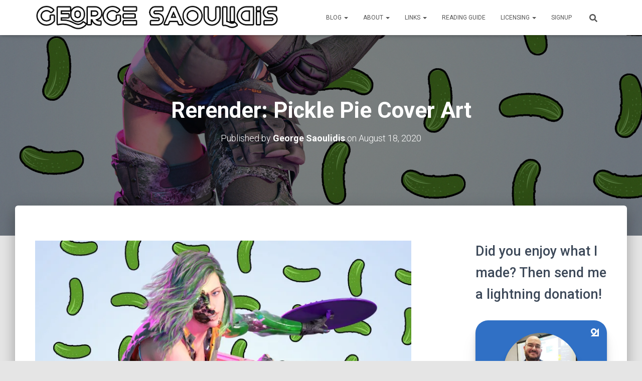

--- FILE ---
content_type: text/html; charset=UTF-8
request_url: https://georgesaoulidis.com/rerender-pickle-pie-cover-art/
body_size: 25082
content:
<!DOCTYPE html>
<html lang="en-US">

<head>
	<meta charset='UTF-8'>
	<meta name="viewport" content="width=device-width, initial-scale=1">
	<link rel="profile" href="https://gmpg.org/xfn/11">
			<link rel="pingback" href="https://georgesaoulidis.com/xmlrpc.php">
		<meta name='robots' content='index, follow, max-image-preview:large, max-snippet:-1, max-video-preview:-1' />
<script>window._wca = window._wca || [];</script>

	<!-- This site is optimized with the Yoast SEO plugin v25.2 - https://yoast.com/wordpress/plugins/seo/ -->
	<title>Rerender: Pickle Pie Cover Art - George Saoulidis</title>
	<link rel="canonical" href="https://georgesaoulidis.com/rerender-pickle-pie-cover-art/" />
	<meta property="og:locale" content="en_US" />
	<meta property="og:type" content="article" />
	<meta property="og:title" content="Rerender: Pickle Pie Cover Art - George Saoulidis" />
	<meta property="og:description" content="Redoing the cover art and the design. Pickle Pie will be available wide on all bookstores very soon. Check https://cyberpinktournament.com" />
	<meta property="og:url" content="https://georgesaoulidis.com/rerender-pickle-pie-cover-art/" />
	<meta property="og:site_name" content="George Saoulidis" />
	<meta property="article:published_time" content="2020-08-18T18:42:30+00:00" />
	<meta property="article:modified_time" content="2020-08-20T13:13:44+00:00" />
	<meta property="og:image" content="https://i0.wp.com/georgesaoulidis.com/wp-content/uploads/2020/08/pickle-pie-cover-art-sq-rc4-scaled.jpg?fit=2560%2C2560&ssl=1" />
	<meta property="og:image:width" content="2560" />
	<meta property="og:image:height" content="2560" />
	<meta property="og:image:type" content="image/jpeg" />
	<meta name="author" content="George Saoulidis" />
	<meta name="twitter:card" content="summary_large_image" />
	<meta name="twitter:label1" content="Written by" />
	<meta name="twitter:data1" content="George Saoulidis" />
	<script type="application/ld+json" class="yoast-schema-graph">{"@context":"https://schema.org","@graph":[{"@type":"Article","@id":"https://georgesaoulidis.com/rerender-pickle-pie-cover-art/#article","isPartOf":{"@id":"https://georgesaoulidis.com/rerender-pickle-pie-cover-art/"},"author":{"name":"George Saoulidis","@id":"https://georgesaoulidis.com/#/schema/person/da9c2ff6f1e8e4380cdd0735fc8d90f2"},"headline":"Rerender: Pickle Pie Cover Art","datePublished":"2020-08-18T18:42:30+00:00","dateModified":"2020-08-20T13:13:44+00:00","mainEntityOfPage":{"@id":"https://georgesaoulidis.com/rerender-pickle-pie-cover-art/"},"wordCount":27,"commentCount":0,"publisher":{"@id":"https://georgesaoulidis.com/#organization"},"image":{"@id":"https://georgesaoulidis.com/rerender-pickle-pie-cover-art/#primaryimage"},"thumbnailUrl":"https://i0.wp.com/georgesaoulidis.com/wp-content/uploads/2020/08/pickle-pie-cover-art-sq-rc4-scaled.jpg?fit=2560%2C2560&ssl=1","keywords":["athena","athens","cyberpink","cyberpunk","enforcer","gamelit","greek gods","greek mythology","harem","jugger","Litrpg","pickle pie","sword and shield"],"articleSection":["Everyday"],"inLanguage":"en-US","potentialAction":[{"@type":"CommentAction","name":"Comment","target":["https://georgesaoulidis.com/rerender-pickle-pie-cover-art/#respond"]}]},{"@type":"WebPage","@id":"https://georgesaoulidis.com/rerender-pickle-pie-cover-art/","url":"https://georgesaoulidis.com/rerender-pickle-pie-cover-art/","name":"Rerender: Pickle Pie Cover Art - George Saoulidis","isPartOf":{"@id":"https://georgesaoulidis.com/#website"},"primaryImageOfPage":{"@id":"https://georgesaoulidis.com/rerender-pickle-pie-cover-art/#primaryimage"},"image":{"@id":"https://georgesaoulidis.com/rerender-pickle-pie-cover-art/#primaryimage"},"thumbnailUrl":"https://i0.wp.com/georgesaoulidis.com/wp-content/uploads/2020/08/pickle-pie-cover-art-sq-rc4-scaled.jpg?fit=2560%2C2560&ssl=1","datePublished":"2020-08-18T18:42:30+00:00","dateModified":"2020-08-20T13:13:44+00:00","breadcrumb":{"@id":"https://georgesaoulidis.com/rerender-pickle-pie-cover-art/#breadcrumb"},"inLanguage":"en-US","potentialAction":[{"@type":"ReadAction","target":["https://georgesaoulidis.com/rerender-pickle-pie-cover-art/"]}]},{"@type":"ImageObject","inLanguage":"en-US","@id":"https://georgesaoulidis.com/rerender-pickle-pie-cover-art/#primaryimage","url":"https://i0.wp.com/georgesaoulidis.com/wp-content/uploads/2020/08/pickle-pie-cover-art-sq-rc4-scaled.jpg?fit=2560%2C2560&ssl=1","contentUrl":"https://i0.wp.com/georgesaoulidis.com/wp-content/uploads/2020/08/pickle-pie-cover-art-sq-rc4-scaled.jpg?fit=2560%2C2560&ssl=1","width":2560,"height":2560},{"@type":"BreadcrumbList","@id":"https://georgesaoulidis.com/rerender-pickle-pie-cover-art/#breadcrumb","itemListElement":[{"@type":"ListItem","position":1,"name":"Home","item":"https://georgesaoulidis.com/"},{"@type":"ListItem","position":2,"name":"Blog","item":"https://georgesaoulidis.com/blog/"},{"@type":"ListItem","position":3,"name":"Rerender: Pickle Pie Cover Art"}]},{"@type":"WebSite","@id":"https://georgesaoulidis.com/#website","url":"https://georgesaoulidis.com/","name":"George Saoulidis","description":"Stories of Myth, Gods and Tech","publisher":{"@id":"https://georgesaoulidis.com/#organization"},"potentialAction":[{"@type":"SearchAction","target":{"@type":"EntryPoint","urlTemplate":"https://georgesaoulidis.com/?s={search_term_string}"},"query-input":{"@type":"PropertyValueSpecification","valueRequired":true,"valueName":"search_term_string"}}],"inLanguage":"en-US"},{"@type":"Organization","@id":"https://georgesaoulidis.com/#organization","name":"George Saoulidis","url":"https://georgesaoulidis.com/","logo":{"@type":"ImageObject","inLanguage":"en-US","@id":"https://georgesaoulidis.com/#/schema/logo/image/","url":"https://i0.wp.com/georgesaoulidis.com/wp-content/uploads/2020/09/cropped-george-saoulidis-line.png?fit=1137%2C117&ssl=1","contentUrl":"https://i0.wp.com/georgesaoulidis.com/wp-content/uploads/2020/09/cropped-george-saoulidis-line.png?fit=1137%2C117&ssl=1","width":1137,"height":117,"caption":"George Saoulidis"},"image":{"@id":"https://georgesaoulidis.com/#/schema/logo/image/"}},{"@type":"Person","@id":"https://georgesaoulidis.com/#/schema/person/da9c2ff6f1e8e4380cdd0735fc8d90f2","name":"George Saoulidis","image":{"@type":"ImageObject","inLanguage":"en-US","@id":"https://georgesaoulidis.com/#/schema/person/image/","url":"https://secure.gravatar.com/avatar/df70e6799a29ccd3d0ae362de3743dd12984e0f37eca495dbc9b1cabc1e45bf2?s=96&d=mm&r=g","contentUrl":"https://secure.gravatar.com/avatar/df70e6799a29ccd3d0ae362de3743dd12984e0f37eca495dbc9b1cabc1e45bf2?s=96&d=mm&r=g","caption":"George Saoulidis"},"url":"https://georgesaoulidis.com/author/glowleaf/"}]}</script>
	<!-- / Yoast SEO plugin. -->


<link rel='dns-prefetch' href='//stats.wp.com' />
<link rel='dns-prefetch' href='//secure.gravatar.com' />
<link rel='dns-prefetch' href='//fonts.googleapis.com' />
<link rel='dns-prefetch' href='//v0.wordpress.com' />
<link rel='dns-prefetch' href='//widgets.wp.com' />
<link rel='dns-prefetch' href='//s0.wp.com' />
<link rel='dns-prefetch' href='//0.gravatar.com' />
<link rel='dns-prefetch' href='//1.gravatar.com' />
<link rel='dns-prefetch' href='//2.gravatar.com' />
<link rel='dns-prefetch' href='//jetpack.wordpress.com' />
<link rel='dns-prefetch' href='//public-api.wordpress.com' />
<link rel='preconnect' href='//i0.wp.com' />
<link rel="alternate" type="application/rss+xml" title="George Saoulidis &raquo; Feed" href="https://georgesaoulidis.com/feed/" />
<link rel="alternate" type="application/rss+xml" title="George Saoulidis &raquo; Comments Feed" href="https://georgesaoulidis.com/comments/feed/" />
<link rel="alternate" type="application/rss+xml" title="George Saoulidis &raquo; Rerender: Pickle Pie Cover Art Comments Feed" href="https://georgesaoulidis.com/rerender-pickle-pie-cover-art/feed/" />
<link rel="alternate" title="oEmbed (JSON)" type="application/json+oembed" href="https://georgesaoulidis.com/wp-json/oembed/1.0/embed?url=https%3A%2F%2Fgeorgesaoulidis.com%2Frerender-pickle-pie-cover-art%2F" />
<link rel="alternate" title="oEmbed (XML)" type="text/xml+oembed" href="https://georgesaoulidis.com/wp-json/oembed/1.0/embed?url=https%3A%2F%2Fgeorgesaoulidis.com%2Frerender-pickle-pie-cover-art%2F&#038;format=xml" />
<style id='wp-img-auto-sizes-contain-inline-css' type='text/css'>
img:is([sizes=auto i],[sizes^="auto," i]){contain-intrinsic-size:3000px 1500px}
/*# sourceURL=wp-img-auto-sizes-contain-inline-css */
</style>
<style id='wp-block-library-inline-css' type='text/css'>
:root{--wp-block-synced-color:#7a00df;--wp-block-synced-color--rgb:122,0,223;--wp-bound-block-color:var(--wp-block-synced-color);--wp-editor-canvas-background:#ddd;--wp-admin-theme-color:#007cba;--wp-admin-theme-color--rgb:0,124,186;--wp-admin-theme-color-darker-10:#006ba1;--wp-admin-theme-color-darker-10--rgb:0,107,160.5;--wp-admin-theme-color-darker-20:#005a87;--wp-admin-theme-color-darker-20--rgb:0,90,135;--wp-admin-border-width-focus:2px}@media (min-resolution:192dpi){:root{--wp-admin-border-width-focus:1.5px}}.wp-element-button{cursor:pointer}:root .has-very-light-gray-background-color{background-color:#eee}:root .has-very-dark-gray-background-color{background-color:#313131}:root .has-very-light-gray-color{color:#eee}:root .has-very-dark-gray-color{color:#313131}:root .has-vivid-green-cyan-to-vivid-cyan-blue-gradient-background{background:linear-gradient(135deg,#00d084,#0693e3)}:root .has-purple-crush-gradient-background{background:linear-gradient(135deg,#34e2e4,#4721fb 50%,#ab1dfe)}:root .has-hazy-dawn-gradient-background{background:linear-gradient(135deg,#faaca8,#dad0ec)}:root .has-subdued-olive-gradient-background{background:linear-gradient(135deg,#fafae1,#67a671)}:root .has-atomic-cream-gradient-background{background:linear-gradient(135deg,#fdd79a,#004a59)}:root .has-nightshade-gradient-background{background:linear-gradient(135deg,#330968,#31cdcf)}:root .has-midnight-gradient-background{background:linear-gradient(135deg,#020381,#2874fc)}:root{--wp--preset--font-size--normal:16px;--wp--preset--font-size--huge:42px}.has-regular-font-size{font-size:1em}.has-larger-font-size{font-size:2.625em}.has-normal-font-size{font-size:var(--wp--preset--font-size--normal)}.has-huge-font-size{font-size:var(--wp--preset--font-size--huge)}.has-text-align-center{text-align:center}.has-text-align-left{text-align:left}.has-text-align-right{text-align:right}.has-fit-text{white-space:nowrap!important}#end-resizable-editor-section{display:none}.aligncenter{clear:both}.items-justified-left{justify-content:flex-start}.items-justified-center{justify-content:center}.items-justified-right{justify-content:flex-end}.items-justified-space-between{justify-content:space-between}.screen-reader-text{border:0;clip-path:inset(50%);height:1px;margin:-1px;overflow:hidden;padding:0;position:absolute;width:1px;word-wrap:normal!important}.screen-reader-text:focus{background-color:#ddd;clip-path:none;color:#444;display:block;font-size:1em;height:auto;left:5px;line-height:normal;padding:15px 23px 14px;text-decoration:none;top:5px;width:auto;z-index:100000}html :where(.has-border-color){border-style:solid}html :where([style*=border-top-color]){border-top-style:solid}html :where([style*=border-right-color]){border-right-style:solid}html :where([style*=border-bottom-color]){border-bottom-style:solid}html :where([style*=border-left-color]){border-left-style:solid}html :where([style*=border-width]){border-style:solid}html :where([style*=border-top-width]){border-top-style:solid}html :where([style*=border-right-width]){border-right-style:solid}html :where([style*=border-bottom-width]){border-bottom-style:solid}html :where([style*=border-left-width]){border-left-style:solid}html :where(img[class*=wp-image-]){height:auto;max-width:100%}:where(figure){margin:0 0 1em}html :where(.is-position-sticky){--wp-admin--admin-bar--position-offset:var(--wp-admin--admin-bar--height,0px)}@media screen and (max-width:600px){html :where(.is-position-sticky){--wp-admin--admin-bar--position-offset:0px}}

/*# sourceURL=wp-block-library-inline-css */
</style><style id='wp-block-heading-inline-css' type='text/css'>
h1:where(.wp-block-heading).has-background,h2:where(.wp-block-heading).has-background,h3:where(.wp-block-heading).has-background,h4:where(.wp-block-heading).has-background,h5:where(.wp-block-heading).has-background,h6:where(.wp-block-heading).has-background{padding:1.25em 2.375em}h1.has-text-align-left[style*=writing-mode]:where([style*=vertical-lr]),h1.has-text-align-right[style*=writing-mode]:where([style*=vertical-rl]),h2.has-text-align-left[style*=writing-mode]:where([style*=vertical-lr]),h2.has-text-align-right[style*=writing-mode]:where([style*=vertical-rl]),h3.has-text-align-left[style*=writing-mode]:where([style*=vertical-lr]),h3.has-text-align-right[style*=writing-mode]:where([style*=vertical-rl]),h4.has-text-align-left[style*=writing-mode]:where([style*=vertical-lr]),h4.has-text-align-right[style*=writing-mode]:where([style*=vertical-rl]),h5.has-text-align-left[style*=writing-mode]:where([style*=vertical-lr]),h5.has-text-align-right[style*=writing-mode]:where([style*=vertical-rl]),h6.has-text-align-left[style*=writing-mode]:where([style*=vertical-lr]),h6.has-text-align-right[style*=writing-mode]:where([style*=vertical-rl]){rotate:180deg}
/*# sourceURL=https://georgesaoulidis.com/wp-includes/blocks/heading/style.min.css */
</style>
<style id='wp-block-image-inline-css' type='text/css'>
.wp-block-image>a,.wp-block-image>figure>a{display:inline-block}.wp-block-image img{box-sizing:border-box;height:auto;max-width:100%;vertical-align:bottom}@media not (prefers-reduced-motion){.wp-block-image img.hide{visibility:hidden}.wp-block-image img.show{animation:show-content-image .4s}}.wp-block-image[style*=border-radius] img,.wp-block-image[style*=border-radius]>a{border-radius:inherit}.wp-block-image.has-custom-border img{box-sizing:border-box}.wp-block-image.aligncenter{text-align:center}.wp-block-image.alignfull>a,.wp-block-image.alignwide>a{width:100%}.wp-block-image.alignfull img,.wp-block-image.alignwide img{height:auto;width:100%}.wp-block-image .aligncenter,.wp-block-image .alignleft,.wp-block-image .alignright,.wp-block-image.aligncenter,.wp-block-image.alignleft,.wp-block-image.alignright{display:table}.wp-block-image .aligncenter>figcaption,.wp-block-image .alignleft>figcaption,.wp-block-image .alignright>figcaption,.wp-block-image.aligncenter>figcaption,.wp-block-image.alignleft>figcaption,.wp-block-image.alignright>figcaption{caption-side:bottom;display:table-caption}.wp-block-image .alignleft{float:left;margin:.5em 1em .5em 0}.wp-block-image .alignright{float:right;margin:.5em 0 .5em 1em}.wp-block-image .aligncenter{margin-left:auto;margin-right:auto}.wp-block-image :where(figcaption){margin-bottom:1em;margin-top:.5em}.wp-block-image.is-style-circle-mask img{border-radius:9999px}@supports ((-webkit-mask-image:none) or (mask-image:none)) or (-webkit-mask-image:none){.wp-block-image.is-style-circle-mask img{border-radius:0;-webkit-mask-image:url('data:image/svg+xml;utf8,<svg viewBox="0 0 100 100" xmlns="http://www.w3.org/2000/svg"><circle cx="50" cy="50" r="50"/></svg>');mask-image:url('data:image/svg+xml;utf8,<svg viewBox="0 0 100 100" xmlns="http://www.w3.org/2000/svg"><circle cx="50" cy="50" r="50"/></svg>');mask-mode:alpha;-webkit-mask-position:center;mask-position:center;-webkit-mask-repeat:no-repeat;mask-repeat:no-repeat;-webkit-mask-size:contain;mask-size:contain}}:root :where(.wp-block-image.is-style-rounded img,.wp-block-image .is-style-rounded img){border-radius:9999px}.wp-block-image figure{margin:0}.wp-lightbox-container{display:flex;flex-direction:column;position:relative}.wp-lightbox-container img{cursor:zoom-in}.wp-lightbox-container img:hover+button{opacity:1}.wp-lightbox-container button{align-items:center;backdrop-filter:blur(16px) saturate(180%);background-color:#5a5a5a40;border:none;border-radius:4px;cursor:zoom-in;display:flex;height:20px;justify-content:center;opacity:0;padding:0;position:absolute;right:16px;text-align:center;top:16px;width:20px;z-index:100}@media not (prefers-reduced-motion){.wp-lightbox-container button{transition:opacity .2s ease}}.wp-lightbox-container button:focus-visible{outline:3px auto #5a5a5a40;outline:3px auto -webkit-focus-ring-color;outline-offset:3px}.wp-lightbox-container button:hover{cursor:pointer;opacity:1}.wp-lightbox-container button:focus{opacity:1}.wp-lightbox-container button:focus,.wp-lightbox-container button:hover,.wp-lightbox-container button:not(:hover):not(:active):not(.has-background){background-color:#5a5a5a40;border:none}.wp-lightbox-overlay{box-sizing:border-box;cursor:zoom-out;height:100vh;left:0;overflow:hidden;position:fixed;top:0;visibility:hidden;width:100%;z-index:100000}.wp-lightbox-overlay .close-button{align-items:center;cursor:pointer;display:flex;justify-content:center;min-height:40px;min-width:40px;padding:0;position:absolute;right:calc(env(safe-area-inset-right) + 16px);top:calc(env(safe-area-inset-top) + 16px);z-index:5000000}.wp-lightbox-overlay .close-button:focus,.wp-lightbox-overlay .close-button:hover,.wp-lightbox-overlay .close-button:not(:hover):not(:active):not(.has-background){background:none;border:none}.wp-lightbox-overlay .lightbox-image-container{height:var(--wp--lightbox-container-height);left:50%;overflow:hidden;position:absolute;top:50%;transform:translate(-50%,-50%);transform-origin:top left;width:var(--wp--lightbox-container-width);z-index:9999999999}.wp-lightbox-overlay .wp-block-image{align-items:center;box-sizing:border-box;display:flex;height:100%;justify-content:center;margin:0;position:relative;transform-origin:0 0;width:100%;z-index:3000000}.wp-lightbox-overlay .wp-block-image img{height:var(--wp--lightbox-image-height);min-height:var(--wp--lightbox-image-height);min-width:var(--wp--lightbox-image-width);width:var(--wp--lightbox-image-width)}.wp-lightbox-overlay .wp-block-image figcaption{display:none}.wp-lightbox-overlay button{background:none;border:none}.wp-lightbox-overlay .scrim{background-color:#fff;height:100%;opacity:.9;position:absolute;width:100%;z-index:2000000}.wp-lightbox-overlay.active{visibility:visible}@media not (prefers-reduced-motion){.wp-lightbox-overlay.active{animation:turn-on-visibility .25s both}.wp-lightbox-overlay.active img{animation:turn-on-visibility .35s both}.wp-lightbox-overlay.show-closing-animation:not(.active){animation:turn-off-visibility .35s both}.wp-lightbox-overlay.show-closing-animation:not(.active) img{animation:turn-off-visibility .25s both}.wp-lightbox-overlay.zoom.active{animation:none;opacity:1;visibility:visible}.wp-lightbox-overlay.zoom.active .lightbox-image-container{animation:lightbox-zoom-in .4s}.wp-lightbox-overlay.zoom.active .lightbox-image-container img{animation:none}.wp-lightbox-overlay.zoom.active .scrim{animation:turn-on-visibility .4s forwards}.wp-lightbox-overlay.zoom.show-closing-animation:not(.active){animation:none}.wp-lightbox-overlay.zoom.show-closing-animation:not(.active) .lightbox-image-container{animation:lightbox-zoom-out .4s}.wp-lightbox-overlay.zoom.show-closing-animation:not(.active) .lightbox-image-container img{animation:none}.wp-lightbox-overlay.zoom.show-closing-animation:not(.active) .scrim{animation:turn-off-visibility .4s forwards}}@keyframes show-content-image{0%{visibility:hidden}99%{visibility:hidden}to{visibility:visible}}@keyframes turn-on-visibility{0%{opacity:0}to{opacity:1}}@keyframes turn-off-visibility{0%{opacity:1;visibility:visible}99%{opacity:0;visibility:visible}to{opacity:0;visibility:hidden}}@keyframes lightbox-zoom-in{0%{transform:translate(calc((-100vw + var(--wp--lightbox-scrollbar-width))/2 + var(--wp--lightbox-initial-left-position)),calc(-50vh + var(--wp--lightbox-initial-top-position))) scale(var(--wp--lightbox-scale))}to{transform:translate(-50%,-50%) scale(1)}}@keyframes lightbox-zoom-out{0%{transform:translate(-50%,-50%) scale(1);visibility:visible}99%{visibility:visible}to{transform:translate(calc((-100vw + var(--wp--lightbox-scrollbar-width))/2 + var(--wp--lightbox-initial-left-position)),calc(-50vh + var(--wp--lightbox-initial-top-position))) scale(var(--wp--lightbox-scale));visibility:hidden}}
/*# sourceURL=https://georgesaoulidis.com/wp-includes/blocks/image/style.min.css */
</style>
<style id='global-styles-inline-css' type='text/css'>
:root{--wp--preset--aspect-ratio--square: 1;--wp--preset--aspect-ratio--4-3: 4/3;--wp--preset--aspect-ratio--3-4: 3/4;--wp--preset--aspect-ratio--3-2: 3/2;--wp--preset--aspect-ratio--2-3: 2/3;--wp--preset--aspect-ratio--16-9: 16/9;--wp--preset--aspect-ratio--9-16: 9/16;--wp--preset--color--black: #000000;--wp--preset--color--cyan-bluish-gray: #abb8c3;--wp--preset--color--white: #ffffff;--wp--preset--color--pale-pink: #f78da7;--wp--preset--color--vivid-red: #cf2e2e;--wp--preset--color--luminous-vivid-orange: #ff6900;--wp--preset--color--luminous-vivid-amber: #fcb900;--wp--preset--color--light-green-cyan: #7bdcb5;--wp--preset--color--vivid-green-cyan: #00d084;--wp--preset--color--pale-cyan-blue: #8ed1fc;--wp--preset--color--vivid-cyan-blue: #0693e3;--wp--preset--color--vivid-purple: #9b51e0;--wp--preset--color--accent: #1dd8e5;--wp--preset--color--background-color: #E5E5E5;--wp--preset--color--header-gradient: #a81d84;--wp--preset--gradient--vivid-cyan-blue-to-vivid-purple: linear-gradient(135deg,rgb(6,147,227) 0%,rgb(155,81,224) 100%);--wp--preset--gradient--light-green-cyan-to-vivid-green-cyan: linear-gradient(135deg,rgb(122,220,180) 0%,rgb(0,208,130) 100%);--wp--preset--gradient--luminous-vivid-amber-to-luminous-vivid-orange: linear-gradient(135deg,rgb(252,185,0) 0%,rgb(255,105,0) 100%);--wp--preset--gradient--luminous-vivid-orange-to-vivid-red: linear-gradient(135deg,rgb(255,105,0) 0%,rgb(207,46,46) 100%);--wp--preset--gradient--very-light-gray-to-cyan-bluish-gray: linear-gradient(135deg,rgb(238,238,238) 0%,rgb(169,184,195) 100%);--wp--preset--gradient--cool-to-warm-spectrum: linear-gradient(135deg,rgb(74,234,220) 0%,rgb(151,120,209) 20%,rgb(207,42,186) 40%,rgb(238,44,130) 60%,rgb(251,105,98) 80%,rgb(254,248,76) 100%);--wp--preset--gradient--blush-light-purple: linear-gradient(135deg,rgb(255,206,236) 0%,rgb(152,150,240) 100%);--wp--preset--gradient--blush-bordeaux: linear-gradient(135deg,rgb(254,205,165) 0%,rgb(254,45,45) 50%,rgb(107,0,62) 100%);--wp--preset--gradient--luminous-dusk: linear-gradient(135deg,rgb(255,203,112) 0%,rgb(199,81,192) 50%,rgb(65,88,208) 100%);--wp--preset--gradient--pale-ocean: linear-gradient(135deg,rgb(255,245,203) 0%,rgb(182,227,212) 50%,rgb(51,167,181) 100%);--wp--preset--gradient--electric-grass: linear-gradient(135deg,rgb(202,248,128) 0%,rgb(113,206,126) 100%);--wp--preset--gradient--midnight: linear-gradient(135deg,rgb(2,3,129) 0%,rgb(40,116,252) 100%);--wp--preset--font-size--small: 13px;--wp--preset--font-size--medium: 20px;--wp--preset--font-size--large: 36px;--wp--preset--font-size--x-large: 42px;--wp--preset--spacing--20: 0.44rem;--wp--preset--spacing--30: 0.67rem;--wp--preset--spacing--40: 1rem;--wp--preset--spacing--50: 1.5rem;--wp--preset--spacing--60: 2.25rem;--wp--preset--spacing--70: 3.38rem;--wp--preset--spacing--80: 5.06rem;--wp--preset--shadow--natural: 6px 6px 9px rgba(0, 0, 0, 0.2);--wp--preset--shadow--deep: 12px 12px 50px rgba(0, 0, 0, 0.4);--wp--preset--shadow--sharp: 6px 6px 0px rgba(0, 0, 0, 0.2);--wp--preset--shadow--outlined: 6px 6px 0px -3px rgb(255, 255, 255), 6px 6px rgb(0, 0, 0);--wp--preset--shadow--crisp: 6px 6px 0px rgb(0, 0, 0);}:root :where(.is-layout-flow) > :first-child{margin-block-start: 0;}:root :where(.is-layout-flow) > :last-child{margin-block-end: 0;}:root :where(.is-layout-flow) > *{margin-block-start: 24px;margin-block-end: 0;}:root :where(.is-layout-constrained) > :first-child{margin-block-start: 0;}:root :where(.is-layout-constrained) > :last-child{margin-block-end: 0;}:root :where(.is-layout-constrained) > *{margin-block-start: 24px;margin-block-end: 0;}:root :where(.is-layout-flex){gap: 24px;}:root :where(.is-layout-grid){gap: 24px;}body .is-layout-flex{display: flex;}.is-layout-flex{flex-wrap: wrap;align-items: center;}.is-layout-flex > :is(*, div){margin: 0;}body .is-layout-grid{display: grid;}.is-layout-grid > :is(*, div){margin: 0;}.has-black-color{color: var(--wp--preset--color--black) !important;}.has-cyan-bluish-gray-color{color: var(--wp--preset--color--cyan-bluish-gray) !important;}.has-white-color{color: var(--wp--preset--color--white) !important;}.has-pale-pink-color{color: var(--wp--preset--color--pale-pink) !important;}.has-vivid-red-color{color: var(--wp--preset--color--vivid-red) !important;}.has-luminous-vivid-orange-color{color: var(--wp--preset--color--luminous-vivid-orange) !important;}.has-luminous-vivid-amber-color{color: var(--wp--preset--color--luminous-vivid-amber) !important;}.has-light-green-cyan-color{color: var(--wp--preset--color--light-green-cyan) !important;}.has-vivid-green-cyan-color{color: var(--wp--preset--color--vivid-green-cyan) !important;}.has-pale-cyan-blue-color{color: var(--wp--preset--color--pale-cyan-blue) !important;}.has-vivid-cyan-blue-color{color: var(--wp--preset--color--vivid-cyan-blue) !important;}.has-vivid-purple-color{color: var(--wp--preset--color--vivid-purple) !important;}.has-accent-color{color: var(--wp--preset--color--accent) !important;}.has-background-color-color{color: var(--wp--preset--color--background-color) !important;}.has-header-gradient-color{color: var(--wp--preset--color--header-gradient) !important;}.has-black-background-color{background-color: var(--wp--preset--color--black) !important;}.has-cyan-bluish-gray-background-color{background-color: var(--wp--preset--color--cyan-bluish-gray) !important;}.has-white-background-color{background-color: var(--wp--preset--color--white) !important;}.has-pale-pink-background-color{background-color: var(--wp--preset--color--pale-pink) !important;}.has-vivid-red-background-color{background-color: var(--wp--preset--color--vivid-red) !important;}.has-luminous-vivid-orange-background-color{background-color: var(--wp--preset--color--luminous-vivid-orange) !important;}.has-luminous-vivid-amber-background-color{background-color: var(--wp--preset--color--luminous-vivid-amber) !important;}.has-light-green-cyan-background-color{background-color: var(--wp--preset--color--light-green-cyan) !important;}.has-vivid-green-cyan-background-color{background-color: var(--wp--preset--color--vivid-green-cyan) !important;}.has-pale-cyan-blue-background-color{background-color: var(--wp--preset--color--pale-cyan-blue) !important;}.has-vivid-cyan-blue-background-color{background-color: var(--wp--preset--color--vivid-cyan-blue) !important;}.has-vivid-purple-background-color{background-color: var(--wp--preset--color--vivid-purple) !important;}.has-accent-background-color{background-color: var(--wp--preset--color--accent) !important;}.has-background-color-background-color{background-color: var(--wp--preset--color--background-color) !important;}.has-header-gradient-background-color{background-color: var(--wp--preset--color--header-gradient) !important;}.has-black-border-color{border-color: var(--wp--preset--color--black) !important;}.has-cyan-bluish-gray-border-color{border-color: var(--wp--preset--color--cyan-bluish-gray) !important;}.has-white-border-color{border-color: var(--wp--preset--color--white) !important;}.has-pale-pink-border-color{border-color: var(--wp--preset--color--pale-pink) !important;}.has-vivid-red-border-color{border-color: var(--wp--preset--color--vivid-red) !important;}.has-luminous-vivid-orange-border-color{border-color: var(--wp--preset--color--luminous-vivid-orange) !important;}.has-luminous-vivid-amber-border-color{border-color: var(--wp--preset--color--luminous-vivid-amber) !important;}.has-light-green-cyan-border-color{border-color: var(--wp--preset--color--light-green-cyan) !important;}.has-vivid-green-cyan-border-color{border-color: var(--wp--preset--color--vivid-green-cyan) !important;}.has-pale-cyan-blue-border-color{border-color: var(--wp--preset--color--pale-cyan-blue) !important;}.has-vivid-cyan-blue-border-color{border-color: var(--wp--preset--color--vivid-cyan-blue) !important;}.has-vivid-purple-border-color{border-color: var(--wp--preset--color--vivid-purple) !important;}.has-accent-border-color{border-color: var(--wp--preset--color--accent) !important;}.has-background-color-border-color{border-color: var(--wp--preset--color--background-color) !important;}.has-header-gradient-border-color{border-color: var(--wp--preset--color--header-gradient) !important;}.has-vivid-cyan-blue-to-vivid-purple-gradient-background{background: var(--wp--preset--gradient--vivid-cyan-blue-to-vivid-purple) !important;}.has-light-green-cyan-to-vivid-green-cyan-gradient-background{background: var(--wp--preset--gradient--light-green-cyan-to-vivid-green-cyan) !important;}.has-luminous-vivid-amber-to-luminous-vivid-orange-gradient-background{background: var(--wp--preset--gradient--luminous-vivid-amber-to-luminous-vivid-orange) !important;}.has-luminous-vivid-orange-to-vivid-red-gradient-background{background: var(--wp--preset--gradient--luminous-vivid-orange-to-vivid-red) !important;}.has-very-light-gray-to-cyan-bluish-gray-gradient-background{background: var(--wp--preset--gradient--very-light-gray-to-cyan-bluish-gray) !important;}.has-cool-to-warm-spectrum-gradient-background{background: var(--wp--preset--gradient--cool-to-warm-spectrum) !important;}.has-blush-light-purple-gradient-background{background: var(--wp--preset--gradient--blush-light-purple) !important;}.has-blush-bordeaux-gradient-background{background: var(--wp--preset--gradient--blush-bordeaux) !important;}.has-luminous-dusk-gradient-background{background: var(--wp--preset--gradient--luminous-dusk) !important;}.has-pale-ocean-gradient-background{background: var(--wp--preset--gradient--pale-ocean) !important;}.has-electric-grass-gradient-background{background: var(--wp--preset--gradient--electric-grass) !important;}.has-midnight-gradient-background{background: var(--wp--preset--gradient--midnight) !important;}.has-small-font-size{font-size: var(--wp--preset--font-size--small) !important;}.has-medium-font-size{font-size: var(--wp--preset--font-size--medium) !important;}.has-large-font-size{font-size: var(--wp--preset--font-size--large) !important;}.has-x-large-font-size{font-size: var(--wp--preset--font-size--x-large) !important;}
/*# sourceURL=global-styles-inline-css */
</style>

<style id='classic-theme-styles-inline-css' type='text/css'>
/*! This file is auto-generated */
.wp-block-button__link{color:#fff;background-color:#32373c;border-radius:9999px;box-shadow:none;text-decoration:none;padding:calc(.667em + 2px) calc(1.333em + 2px);font-size:1.125em}.wp-block-file__button{background:#32373c;color:#fff;text-decoration:none}
/*# sourceURL=/wp-includes/css/classic-themes.min.css */
</style>
<style id='woocommerce-inline-inline-css' type='text/css'>
.woocommerce form .form-row .required { visibility: visible; }
/*# sourceURL=woocommerce-inline-inline-css */
</style>
<link rel='stylesheet' id='wpo_min-header-0-css' href='https://georgesaoulidis.com/wp-content/cache/wpo-minify/1764754004/assets/wpo-minify-header-f46c2f75.min.css' type='text/css' media='all' />
<link rel='stylesheet' id='wpo_min-header-1-css' href='https://georgesaoulidis.com/wp-content/cache/wpo-minify/1764754004/assets/wpo-minify-header-eed21420.min.css' type='text/css' media='only screen and (max-width: 768px)' />
<link rel='stylesheet' id='wpo_min-header-2-css' href='https://georgesaoulidis.com/wp-content/cache/wpo-minify/1764754004/assets/wpo-minify-header-881b6a5b.min.css' type='text/css' media='all' />
<script type="text/javascript" id="wpo_min-header-0-js-extra">
/* <![CDATA[ */
var related_posts_js_options = {"post_heading":"h4"};
//# sourceURL=wpo_min-header-0-js-extra
/* ]]> */
</script>
<script type="text/javascript" src="https://georgesaoulidis.com/wp-content/cache/wpo-minify/1764754004/assets/wpo-minify-header-486f18d7.min.js" id="wpo_min-header-0-js"></script>
<script type="text/javascript" id="wpo_min-header-1-js-extra">
/* <![CDATA[ */
var wc_add_to_cart_params = {"ajax_url":"/wp-admin/admin-ajax.php","wc_ajax_url":"/?wc-ajax=%%endpoint%%","i18n_view_cart":"View cart","cart_url":"https://georgesaoulidis.com/cart/","is_cart":"","cart_redirect_after_add":"no"};
var woocommerce_params = {"ajax_url":"/wp-admin/admin-ajax.php","wc_ajax_url":"/?wc-ajax=%%endpoint%%","i18n_password_show":"Show password","i18n_password_hide":"Hide password"};
//# sourceURL=wpo_min-header-1-js-extra
/* ]]> */
</script>
<script type="text/javascript" src="https://georgesaoulidis.com/wp-content/cache/wpo-minify/1764754004/assets/wpo-minify-header-b4d5321a.min.js" id="wpo_min-header-1-js" defer="defer" data-wp-strategy="defer"></script>
<script type="text/javascript" src="https://stats.wp.com/s-202603.js" id="woocommerce-analytics-js" defer="defer" data-wp-strategy="defer"></script>
<link rel="https://api.w.org/" href="https://georgesaoulidis.com/wp-json/" /><link rel="alternate" title="JSON" type="application/json" href="https://georgesaoulidis.com/wp-json/wp/v2/posts/7107" /><link rel="EditURI" type="application/rsd+xml" title="RSD" href="https://georgesaoulidis.com/xmlrpc.php?rsd" />
<meta name="generator" content="WordPress 6.9" />
<meta name="generator" content="WooCommerce 9.8.5" />
<link rel='shortlink' href='https://wp.me/p56jlJ-1QD' />
<!-- Enter your scripts here -->	<style>img#wpstats{display:none}</style>
		<!-- Global site tag (gtag.js) – Google Analytics -->
<script async src="https://www.googletagmanager.com/gtag/js?id=UA-55866774-1"></script>
<script>
  window.dataLayer = window.dataLayer || [];
  function gtag(){dataLayer.push(arguments);}
  gtag('js', new Date());
  gtag('config', 'UA-55866774-1');
</script>

<meta name="lightning" content="lnurlp:glowleaf@getalby.com" />

<!-- Google AdSense loader -->
<script async
 src="https://pagead2.googlesyndication.com/pagead/js/adsbygoogle.js?client=ca-pub-8320981775763701"
        crossorigin="anonymous"></script>

<!-- MailerLite Universal -->
<script>
  (function(w,d,e,u,f,l,n){
       w[f]=w[f]||function(){(w[f].q=w[f].q||[]).push(arguments);};
       l=d.createElement(e); l.async=1; l.src=u;
       n=d.getElementsByTagName(e)[0]; n.parentNode.insertBefore(l,n);
  })(window,document,'script','https://assets.mailerlite.com/js/universal.js','ml');
  ml('account','804042');
</script>
<!-- End MailerLite Universal -->
	<noscript><style>.woocommerce-product-gallery{ opacity: 1 !important; }</style></noscript>
	<link rel="icon" href="https://i0.wp.com/georgesaoulidis.com/wp-content/uploads/2020/04/cropped-91439383_10222826807641906_2424923786403905536_n.jpg?fit=32%2C32&#038;ssl=1" sizes="32x32" />
<link rel="icon" href="https://i0.wp.com/georgesaoulidis.com/wp-content/uploads/2020/04/cropped-91439383_10222826807641906_2424923786403905536_n.jpg?fit=192%2C192&#038;ssl=1" sizes="192x192" />
<link rel="apple-touch-icon" href="https://i0.wp.com/georgesaoulidis.com/wp-content/uploads/2020/04/cropped-91439383_10222826807641906_2424923786403905536_n.jpg?fit=180%2C180&#038;ssl=1" />
<meta name="msapplication-TileImage" content="https://i0.wp.com/georgesaoulidis.com/wp-content/uploads/2020/04/cropped-91439383_10222826807641906_2424923786403905536_n.jpg?fit=270%2C270&#038;ssl=1" />
<link rel='stylesheet' id='wpo_min-footer-0-css' href='https://georgesaoulidis.com/wp-content/cache/wpo-minify/1764754004/assets/wpo-minify-footer-25f925b8.min.css' type='text/css' media='all' />
</head>

<body class="wp-singular post-template-default single single-post postid-7107 single-format-standard wp-custom-logo wp-theme-hestia theme-hestia woocommerce-no-js blog-post header-layout-default">
		<div class="wrapper post-7107 post type-post status-publish format-standard has-post-thumbnail hentry category-everyday tag-athena tag-athens tag-cyberpink tag-cyberpunk tag-enforcer tag-gamelit tag-greek-gods tag-greek-mythology tag-harem tag-jugger tag-litrpg tag-pickle-pie tag-sword-and-shield default ">
		<header class="header ">
			<div style="display: none"></div>		<nav class="navbar navbar-default  hestia_left navbar-not-transparent navbar-fixed-top">
						<div class="container">
						<div class="navbar-header">
			<div class="title-logo-wrapper">
				<a class="navbar-brand" href="https://georgesaoulidis.com/"
						title="George Saoulidis">
					<img  src="https://i0.wp.com/georgesaoulidis.com/wp-content/uploads/2020/09/cropped-george-saoulidis-line.png?fit=1137%2C117&#038;ssl=1" alt="George Saoulidis" width="1137" height="117"></a>
			</div>
								<div class="navbar-toggle-wrapper">
						<button type="button" class="navbar-toggle" data-toggle="collapse" data-target="#main-navigation">
								<span class="icon-bar"></span><span class="icon-bar"></span><span class="icon-bar"></span>				<span class="sr-only">Toggle Navigation</span>
			</button>
					</div>
				</div>
		<div id="main-navigation" class="collapse navbar-collapse"><ul id="menu-main-menu" class="nav navbar-nav"><li id="menu-item-4734" class="menu-item menu-item-type-post_type menu-item-object-page current_page_parent menu-item-has-children menu-item-4734 dropdown"><a title="Blog" href="https://georgesaoulidis.com/blog/" class="dropdown-toggle">Blog <span class="caret-wrap"><span class="caret"><svg aria-hidden="true" focusable="false" data-prefix="fas" data-icon="chevron-down" class="svg-inline--fa fa-chevron-down fa-w-14" role="img" xmlns="http://www.w3.org/2000/svg" viewBox="0 0 448 512"><path d="M207.029 381.476L12.686 187.132c-9.373-9.373-9.373-24.569 0-33.941l22.667-22.667c9.357-9.357 24.522-9.375 33.901-.04L224 284.505l154.745-154.021c9.379-9.335 24.544-9.317 33.901.04l22.667 22.667c9.373 9.373 9.373 24.569 0 33.941L240.971 381.476c-9.373 9.372-24.569 9.372-33.942 0z"></path></svg></span></span></a>
<ul role="menu" class="dropdown-menu">
	<li id="menu-item-6783" class="menu-item menu-item-type-taxonomy menu-item-object-category current-post-ancestor current-menu-parent current-post-parent menu-item-6783"><a title="Everyday" href="https://georgesaoulidis.com/category/everyday/">Everyday</a></li>
	<li id="menu-item-6784" class="menu-item menu-item-type-taxonomy menu-item-object-category menu-item-6784"><a title="Lessons" href="https://georgesaoulidis.com/category/lessons/">Lessons</a></li>
	<li id="menu-item-6785" class="menu-item menu-item-type-taxonomy menu-item-object-category menu-item-6785"><a title="Changelog" href="https://georgesaoulidis.com/category/changelog/">Changelog</a></li>
	<li id="menu-item-7056" class="menu-item menu-item-type-taxonomy menu-item-object-category menu-item-7056"><a title="Machine George" href="https://georgesaoulidis.com/category/machine-george/">Machine George</a></li>
</ul>
</li>
<li id="menu-item-4735" class="menu-item menu-item-type-post_type menu-item-object-page menu-item-home menu-item-has-children menu-item-4735 dropdown"><a title="About" href="https://georgesaoulidis.com/" class="dropdown-toggle">About <span class="caret-wrap"><span class="caret"><svg aria-hidden="true" focusable="false" data-prefix="fas" data-icon="chevron-down" class="svg-inline--fa fa-chevron-down fa-w-14" role="img" xmlns="http://www.w3.org/2000/svg" viewBox="0 0 448 512"><path d="M207.029 381.476L12.686 187.132c-9.373-9.373-9.373-24.569 0-33.941l22.667-22.667c9.357-9.357 24.522-9.375 33.901-.04L224 284.505l154.745-154.021c9.379-9.335 24.544-9.317 33.901.04l22.667 22.667c9.373 9.373 9.373 24.569 0 33.941L240.971 381.476c-9.373 9.372-24.569 9.372-33.942 0z"></path></svg></span></span></a>
<ul role="menu" class="dropdown-menu">
	<li id="menu-item-5078" class="menu-item menu-item-type-post_type menu-item-object-page menu-item-5078"><a title="My Inspiration" href="https://georgesaoulidis.com/my-inspiration/">My Inspiration</a></li>
</ul>
</li>
<li id="menu-item-8110" class="menu-item menu-item-type-post_type menu-item-object-page menu-item-has-children menu-item-8110 dropdown"><a title="Links" href="https://georgesaoulidis.com/links/" class="dropdown-toggle">Links <span class="caret-wrap"><span class="caret"><svg aria-hidden="true" focusable="false" data-prefix="fas" data-icon="chevron-down" class="svg-inline--fa fa-chevron-down fa-w-14" role="img" xmlns="http://www.w3.org/2000/svg" viewBox="0 0 448 512"><path d="M207.029 381.476L12.686 187.132c-9.373-9.373-9.373-24.569 0-33.941l22.667-22.667c9.357-9.357 24.522-9.375 33.901-.04L224 284.505l154.745-154.021c9.379-9.335 24.544-9.317 33.901.04l22.667 22.667c9.373 9.373 9.373 24.569 0 33.941L240.971 381.476c-9.373 9.372-24.569 9.372-33.942 0z"></path></svg></span></span></a>
<ul role="menu" class="dropdown-menu">
	<li id="menu-item-6734" class="menu-item menu-item-type-custom menu-item-object-custom menu-item-6734"><a title="Mythography Store" href="https://mythographystudios.com/shop/">Mythography Store</a></li>
	<li id="menu-item-8365" class="menu-item menu-item-type-custom menu-item-object-custom menu-item-8365"><a title="My Crypto Art" href="https://mythographystudios.com/crypto/">My Crypto Art</a></li>
	<li id="menu-item-6811" class="menu-item menu-item-type-custom menu-item-object-custom menu-item-6811"><a title="Art Prints" href="https://www.artstation.com/glowleaf/prints">Art Prints</a></li>
	<li id="menu-item-6659" class="menu-item menu-item-type-custom menu-item-object-custom menu-item-6659"><a title="Merch Store" href="https://georgesaoulidis.com/buy-my-merch/">Merch Store</a></li>
	<li id="menu-item-4737" class="menu-item menu-item-type-post_type menu-item-object-page menu-item-4737"><a title="Shop Links" href="https://georgesaoulidis.com/buy-links/">Shop Links</a></li>
	<li id="menu-item-9107" class="menu-item menu-item-type-post_type menu-item-object-page menu-item-9107"><a title="3D Print" href="https://georgesaoulidis.com/3dprint/">3D Print</a></li>
	<li id="menu-item-8669" class="menu-item menu-item-type-custom menu-item-object-custom menu-item-8669"><a title="Twitter" href="https://twitter.com/saoulidisg">Twitter</a></li>
	<li id="menu-item-6004" class="menu-item menu-item-type-post_type menu-item-object-page menu-item-6004"><a title="Instagram" href="https://georgesaoulidis.com/instagram/">Instagram</a></li>
	<li id="menu-item-8108" class="menu-item menu-item-type-post_type menu-item-object-page menu-item-8108"><a title="How to Make a New Product Every Day" href="https://georgesaoulidis.com/howtomakeanewproducteveryday/">How to Make a New Product Every Day</a></li>
	<li id="menu-item-8232" class="menu-item menu-item-type-post_type menu-item-object-page menu-item-8232"><a title="My Author Group on Goodreads" href="https://georgesaoulidis.com/my-author-group-on-goodreads/">My Author Group on Goodreads</a></li>
	<li id="menu-item-9616" class="menu-item menu-item-type-post_type menu-item-object-page menu-item-9616"><a title="Workshop" href="https://georgesaoulidis.com/workshop/">Workshop</a></li>
</ul>
</li>
<li id="menu-item-5051" class="menu-item menu-item-type-post_type menu-item-object-page menu-item-5051"><a title="Reading Guide" href="https://georgesaoulidis.com/reading-guide/">Reading Guide</a></li>
<li id="menu-item-5743" class="menu-item menu-item-type-post_type menu-item-object-page menu-item-has-children menu-item-5743 dropdown"><a title="Licensing" href="https://georgesaoulidis.com/licensing/" class="dropdown-toggle">Licensing <span class="caret-wrap"><span class="caret"><svg aria-hidden="true" focusable="false" data-prefix="fas" data-icon="chevron-down" class="svg-inline--fa fa-chevron-down fa-w-14" role="img" xmlns="http://www.w3.org/2000/svg" viewBox="0 0 448 512"><path d="M207.029 381.476L12.686 187.132c-9.373-9.373-9.373-24.569 0-33.941l22.667-22.667c9.357-9.357 24.522-9.375 33.901-.04L224 284.505l154.745-154.021c9.379-9.335 24.544-9.317 33.901.04l22.667 22.667c9.373 9.373 9.373 24.569 0 33.941L240.971 381.476c-9.373 9.372-24.569 9.372-33.942 0z"></path></svg></span></span></a>
<ul role="menu" class="dropdown-menu">
	<li id="menu-item-7160" class="menu-item menu-item-type-custom menu-item-object-custom menu-item-7160"><a title="My Art Royalty Free on Shutterstock" href="https://www.shutterstock.com/g/glowleaf?rid=576403">My Art Royalty Free on Shutterstock</a></li>
</ul>
</li>
<li id="menu-item-7254" class="menu-item menu-item-type-post_type menu-item-object-page menu-item-7254"><a title="Signup" href="https://georgesaoulidis.com/signup/">Signup</a></li>
<li class="hestia-search-in-menu"><div class="hestia-nav-search"><form role="search" method="get" class="search-form" action="https://georgesaoulidis.com/">
				<label>
					<span class="screen-reader-text">Search for:</span>
					<input type="search" class="search-field" placeholder="Search &hellip;" value="" name="s" />
				</label>
				<input type="submit" class="search-submit" value="Search" />
			</form></div><a class="hestia-toggle-search"><svg xmlns="http://www.w3.org/2000/svg" viewBox="0 0 512 512" width="16" height="16"><path d="M505 442.7L405.3 343c-4.5-4.5-10.6-7-17-7H372c27.6-35.3 44-79.7 44-128C416 93.1 322.9 0 208 0S0 93.1 0 208s93.1 208 208 208c48.3 0 92.7-16.4 128-44v16.3c0 6.4 2.5 12.5 7 17l99.7 99.7c9.4 9.4 24.6 9.4 33.9 0l28.3-28.3c9.4-9.4 9.4-24.6.1-34zM208 336c-70.7 0-128-57.2-128-128 0-70.7 57.2-128 128-128 70.7 0 128 57.2 128 128 0 70.7-57.2 128-128 128z"></path></svg></a></li></ul></div>			</div>
					</nav>
				</header>
<div id="primary" class="boxed-layout-header page-header header-small" data-parallax="active" ><div class="container"><div class="row"><div class="col-md-10 col-md-offset-1 text-center"><h1 class="hestia-title entry-title">Rerender: Pickle Pie Cover Art</h1><h4 class="author">Published by <a href="https://georgesaoulidis.com/author/glowleaf/" class="vcard author"><strong class="fn">George Saoulidis</strong></a> on <time class="entry-date published" datetime="2020-08-18T18:42:30+00:00" content="2020-08-18">August 18, 2020</time><time class="updated hestia-hidden" datetime="2020-08-20T13:13:44+00:00">August 18, 2020</time></h4></div></div></div><div class="header-filter" style="background-image: url(https://georgesaoulidis.com/wp-content/uploads/2020/08/pickle-pie-cover-art-sq-rc4-scaled.jpg);"></div></div>
<div class="main  main-raised ">
	<div class="blog-post blog-post-wrapper">
		<div class="container">
			<article id="post-7107" class="section section-text">
	<div class="row">
				<div class="col-md-8 single-post-container" data-layout="sidebar-right">

			<div class="single-post-wrap entry-content"><figure class="wp-block-image size-large"><img data-recalc-dims="1" fetchpriority="high" decoding="async" width="750" height="750" data-attachment-id="7108" data-permalink="https://georgesaoulidis.com/rerender-pickle-pie-cover-art/pickle-pie-cover-art-sq-rc4/" data-orig-file="https://i0.wp.com/georgesaoulidis.com/wp-content/uploads/2020/08/pickle-pie-cover-art-sq-rc4-scaled.jpg?fit=2560%2C2560&amp;ssl=1" data-orig-size="2560,2560" data-comments-opened="1" data-image-meta="{&quot;aperture&quot;:&quot;0&quot;,&quot;credit&quot;:&quot;&quot;,&quot;camera&quot;:&quot;&quot;,&quot;caption&quot;:&quot;&quot;,&quot;created_timestamp&quot;:&quot;0&quot;,&quot;copyright&quot;:&quot;&quot;,&quot;focal_length&quot;:&quot;0&quot;,&quot;iso&quot;:&quot;0&quot;,&quot;shutter_speed&quot;:&quot;0&quot;,&quot;title&quot;:&quot;&quot;,&quot;orientation&quot;:&quot;1&quot;}" data-image-title="pickle-pie-cover-art-sq-rc4" data-image-description="" data-image-caption="" data-medium-file="https://i0.wp.com/georgesaoulidis.com/wp-content/uploads/2020/08/pickle-pie-cover-art-sq-rc4-scaled.jpg?fit=300%2C300&amp;ssl=1" data-large-file="https://i0.wp.com/georgesaoulidis.com/wp-content/uploads/2020/08/pickle-pie-cover-art-sq-rc4-scaled.jpg?fit=750%2C750&amp;ssl=1" src="https://i0.wp.com/georgesaoulidis.com/wp-content/uploads/2020/08/pickle-pie-cover-art-sq-rc4.jpg?resize=750%2C750&#038;ssl=1" alt="" class="wp-image-7108" srcset="https://i0.wp.com/georgesaoulidis.com/wp-content/uploads/2020/08/pickle-pie-cover-art-sq-rc4-scaled.jpg?resize=1024%2C1024&amp;ssl=1 1024w, https://i0.wp.com/georgesaoulidis.com/wp-content/uploads/2020/08/pickle-pie-cover-art-sq-rc4-scaled.jpg?resize=300%2C300&amp;ssl=1 300w, https://i0.wp.com/georgesaoulidis.com/wp-content/uploads/2020/08/pickle-pie-cover-art-sq-rc4-scaled.jpg?resize=150%2C150&amp;ssl=1 150w, https://i0.wp.com/georgesaoulidis.com/wp-content/uploads/2020/08/pickle-pie-cover-art-sq-rc4-scaled.jpg?resize=768%2C768&amp;ssl=1 768w, https://i0.wp.com/georgesaoulidis.com/wp-content/uploads/2020/08/pickle-pie-cover-art-sq-rc4-scaled.jpg?resize=1536%2C1536&amp;ssl=1 1536w, https://i0.wp.com/georgesaoulidis.com/wp-content/uploads/2020/08/pickle-pie-cover-art-sq-rc4-scaled.jpg?resize=2048%2C2048&amp;ssl=1 2048w, https://i0.wp.com/georgesaoulidis.com/wp-content/uploads/2020/08/pickle-pie-cover-art-sq-rc4-scaled.jpg?resize=600%2C600&amp;ssl=1 600w, https://i0.wp.com/georgesaoulidis.com/wp-content/uploads/2020/08/pickle-pie-cover-art-sq-rc4-scaled.jpg?resize=160%2C160&amp;ssl=1 160w, https://i0.wp.com/georgesaoulidis.com/wp-content/uploads/2020/08/pickle-pie-cover-art-sq-rc4-scaled.jpg?w=2250&amp;ssl=1 2250w" sizes="(max-width: 750px) 100vw, 750px" /></figure><p>Redoing the cover art and the design. Pickle Pie will be available wide on all bookstores very soon. Check <a href="https://cyberpinktournament.com">https://cyberpinktournament.com</a></p><div class="sharedaddy sd-sharing-enabled"><div class="robots-nocontent sd-block sd-social sd-social-official sd-sharing"><h3 class="sd-title">Share this:</h3><div class="sd-content"><ul><li class="share-twitter"><a href="https://twitter.com/share" class="twitter-share-button" data-url="https://georgesaoulidis.com/rerender-pickle-pie-cover-art/" data-text="Rerender: Pickle Pie Cover Art" data-via="saoulidisg" >Tweet</a></li><li class="share-facebook"><div class="fb-share-button" data-href="https://georgesaoulidis.com/rerender-pickle-pie-cover-art/" data-layout="button_count"></div></li><li class="share-email"><a rel="nofollow noopener noreferrer" data-shared="sharing-email-7107" class="share-email sd-button" href="/cdn-cgi/l/email-protection#[base64]" target="_blank" aria-labelledby="sharing-email-7107" data-email-share-error-title="Do you have email set up?" data-email-share-error-text="If you&#039;re having problems sharing via email, you might not have email set up for your browser. You may need to create a new email yourself." data-email-share-nonce="18ae7a4206" data-email-share-track-url="https://georgesaoulidis.com/rerender-pickle-pie-cover-art/?share=email">
				<span id="sharing-email-7107" hidden>Click to email a link to a friend (Opens in new window)</span>
				<span>Email</span>
			</a></li><li><a href="#" class="sharing-anchor sd-button share-more"><span>More</span></a></li><li class="share-end"></li></ul><div class="sharing-hidden"><div class="inner" style="display: none;"><ul><li class="share-reddit"><a rel="nofollow noopener noreferrer"
				data-shared="sharing-reddit-7107"
				class="share-reddit sd-button"
				href="https://georgesaoulidis.com/rerender-pickle-pie-cover-art/?share=reddit"
				target="_blank"
				aria-labelledby="sharing-reddit-7107"
				>
				<span id="sharing-reddit-7107" hidden>Click to share on Reddit (Opens in new window)</span>
				<span>Reddit</span>
			</a></li><li class="share-tumblr"><a class="tumblr-share-button" target="_blank" href="https://www.tumblr.com/share" data-title="Rerender: Pickle Pie Cover Art" data-content="https://georgesaoulidis.com/rerender-pickle-pie-cover-art/" title="Share on Tumblr">Share on Tumblr</a></li><li class="share-pinterest"><div class="pinterest_button"><a href="https://www.pinterest.com/pin/create/button/?url=https%3A%2F%2Fgeorgesaoulidis.com%2Frerender-pickle-pie-cover-art%2F&#038;media=https%3A%2F%2Fi0.wp.com%2Fgeorgesaoulidis.com%2Fwp-content%2Fuploads%2F2020%2F08%2Fpickle-pie-cover-art-sq-rc4-scaled.jpg%3Ffit%3D1200%252C1200%26ssl%3D1&#038;description=Rerender%3A%20Pickle%20Pie%20Cover%20Art" data-pin-do="buttonPin" data-pin-config="beside"><img data-recalc-dims="1" src="https://i0.wp.com/assets.pinterest.com/images/pidgets/pinit_fg_en_rect_gray_20.png?w=750" /></a></div></li><li class="share-pocket"><div class="pocket_button"><a href="https://getpocket.com/save" class="pocket-btn" data-lang="en" data-save-url="https://georgesaoulidis.com/rerender-pickle-pie-cover-art/" data-pocket-count="horizontal" >Pocket</a></div></li><li class="share-telegram"><a rel="nofollow noopener noreferrer"
				data-shared="sharing-telegram-7107"
				class="share-telegram sd-button"
				href="https://georgesaoulidis.com/rerender-pickle-pie-cover-art/?share=telegram"
				target="_blank"
				aria-labelledby="sharing-telegram-7107"
				>
				<span id="sharing-telegram-7107" hidden>Click to share on Telegram (Opens in new window)</span>
				<span>Telegram</span>
			</a></li><li class="share-jetpack-whatsapp"><a rel="nofollow noopener noreferrer"
				data-shared="sharing-whatsapp-7107"
				class="share-jetpack-whatsapp sd-button"
				href="https://georgesaoulidis.com/rerender-pickle-pie-cover-art/?share=jetpack-whatsapp"
				target="_blank"
				aria-labelledby="sharing-whatsapp-7107"
				>
				<span id="sharing-whatsapp-7107" hidden>Click to share on WhatsApp (Opens in new window)</span>
				<span>WhatsApp</span>
			</a></li><li class="share-print"><a rel="nofollow noopener noreferrer"
				data-shared="sharing-print-7107"
				class="share-print sd-button"
				href="https://georgesaoulidis.com/rerender-pickle-pie-cover-art/#print?share=print"
				target="_blank"
				aria-labelledby="sharing-print-7107"
				>
				<span id="sharing-print-7107" hidden>Click to print (Opens in new window)</span>
				<span>Print</span>
			</a></li><li class="share-end"></li></ul></div></div></div></div></div><div class='sharedaddy sd-block sd-like jetpack-likes-widget-wrapper jetpack-likes-widget-unloaded' id='like-post-wrapper-75386031-7107-696bc9d264a7f' data-src='https://widgets.wp.com/likes/?ver=14.7#blog_id=75386031&amp;post_id=7107&amp;origin=georgesaoulidis.com&amp;obj_id=75386031-7107-696bc9d264a7f' data-name='like-post-frame-75386031-7107-696bc9d264a7f' data-title='Like or Reblog'><h3 class="sd-title">Like this:</h3><div class='likes-widget-placeholder post-likes-widget-placeholder' style='height: 55px;'><span class='button'><span>Like</span></span> <span class="loading">Loading...</span></div><span class='sd-text-color'></span><a class='sd-link-color'></a></div>
<div id='jp-relatedposts' class='jp-relatedposts' >
	<h3 class="jp-relatedposts-headline"><em>Related</em></h3>
</div></div>
		<div class="section section-blog-info">
			<div class="row">
				<div class="col-md-6">
					<div class="entry-categories">Categories:						<span class="label label-primary"><a href="https://georgesaoulidis.com/category/everyday/">Everyday</a></span>					</div>
					<div class="entry-tags">Tags: <span class="entry-tag"><a href="https://georgesaoulidis.com/tag/athena/" rel="tag">athena</a></span><span class="entry-tag"><a href="https://georgesaoulidis.com/tag/athens/" rel="tag">athens</a></span><span class="entry-tag"><a href="https://georgesaoulidis.com/tag/cyberpink/" rel="tag">cyberpink</a></span><span class="entry-tag"><a href="https://georgesaoulidis.com/tag/cyberpunk/" rel="tag">cyberpunk</a></span><span class="entry-tag"><a href="https://georgesaoulidis.com/tag/enforcer/" rel="tag">enforcer</a></span><span class="entry-tag"><a href="https://georgesaoulidis.com/tag/gamelit/" rel="tag">gamelit</a></span><span class="entry-tag"><a href="https://georgesaoulidis.com/tag/greek-gods/" rel="tag">greek gods</a></span><span class="entry-tag"><a href="https://georgesaoulidis.com/tag/greek-mythology/" rel="tag">greek mythology</a></span><span class="entry-tag"><a href="https://georgesaoulidis.com/tag/harem/" rel="tag">harem</a></span><span class="entry-tag"><a href="https://georgesaoulidis.com/tag/jugger/" rel="tag">jugger</a></span><span class="entry-tag"><a href="https://georgesaoulidis.com/tag/litrpg/" rel="tag">Litrpg</a></span><span class="entry-tag"><a href="https://georgesaoulidis.com/tag/pickle-pie/" rel="tag">pickle pie</a></span><span class="entry-tag"><a href="https://georgesaoulidis.com/tag/sword-and-shield/" rel="tag">sword and shield</a></span></div>				</div>
				
        <div class="col-md-6">
            <div class="entry-social">
                <a target="_blank" rel="tooltip"
                   data-original-title="Share on Facebook"
                   class="btn btn-just-icon btn-round btn-facebook"
                   href="https://www.facebook.com/sharer.php?u=https://georgesaoulidis.com/rerender-pickle-pie-cover-art/">
                   <svg xmlns="http://www.w3.org/2000/svg" viewBox="0 0 320 512" width="20" height="17"><path fill="currentColor" d="M279.14 288l14.22-92.66h-88.91v-60.13c0-25.35 12.42-50.06 52.24-50.06h40.42V6.26S260.43 0 225.36 0c-73.22 0-121.08 44.38-121.08 124.72v70.62H22.89V288h81.39v224h100.17V288z"></path></svg>
                </a>
                
                <a target="_blank" rel="tooltip"
                   data-original-title="Share on X"
                   class="btn btn-just-icon btn-round btn-twitter"
                   href="https://x.com/share?url=https://georgesaoulidis.com/rerender-pickle-pie-cover-art/&#038;text=Rerender%3A%20Pickle%20Pie%20Cover%20Art">
                   <svg width="20" height="17" viewBox="0 0 1200 1227" fill="none" xmlns="http://www.w3.org/2000/svg">
                   <path d="M714.163 519.284L1160.89 0H1055.03L667.137 450.887L357.328 0H0L468.492 681.821L0 1226.37H105.866L515.491 750.218L842.672 1226.37H1200L714.137 519.284H714.163ZM569.165 687.828L521.697 619.934L144.011 79.6944H306.615L611.412 515.685L658.88 583.579L1055.08 1150.3H892.476L569.165 687.854V687.828Z" fill="#FFFFFF"/>
                   </svg>

                </a>
                
                <a rel="tooltip" data-original-title=" Share on Email" class="btn btn-just-icon btn-round" href="/cdn-cgi/l/email-protection#[base64]">
                    <svg xmlns="http://www.w3.org/2000/svg" viewBox="0 0 512 512" width="20" height="17"><path fill="currentColor" d="M502.3 190.8c3.9-3.1 9.7-.2 9.7 4.7V400c0 26.5-21.5 48-48 48H48c-26.5 0-48-21.5-48-48V195.6c0-5 5.7-7.8 9.7-4.7 22.4 17.4 52.1 39.5 154.1 113.6 21.1 15.4 56.7 47.8 92.2 47.6 35.7.3 72-32.8 92.3-47.6 102-74.1 131.6-96.3 154-113.7zM256 320c23.2.4 56.6-29.2 73.4-41.4 132.7-96.3 142.8-104.7 173.4-128.7 5.8-4.5 9.2-11.5 9.2-18.9v-19c0-26.5-21.5-48-48-48H48C21.5 64 0 85.5 0 112v19c0 7.4 3.4 14.3 9.2 18.9 30.6 23.9 40.7 32.4 173.4 128.7 16.8 12.2 50.2 41.8 73.4 41.4z"></path></svg>
               </a>
            </div>
		</div>			</div>
			<hr>
			
<div id="comments" class="section section-comments">
	<div class="row">
		<div class="col-md-12">
			<div class="media-area">
				<h3 class="hestia-title text-center">
					0 Comments				</h3>
							</div>
			<div class="media-body">
				
		<div id="respond" class="comment-respond">
			<h3 id="reply-title" class="comment-reply-title">Leave a Reply<small><a rel="nofollow" id="cancel-comment-reply-link" href="/rerender-pickle-pie-cover-art/#respond" style="display:none;">Cancel reply</a></small></h3>			<form autocomplete="off"  id="commentform" class="comment-form">
				<iframe
					title="Comment Form"
					src="https://jetpack.wordpress.com/jetpack-comment/?blogid=75386031&#038;postid=7107&#038;comment_registration=0&#038;require_name_email=1&#038;stc_enabled=1&#038;stb_enabled=1&#038;show_avatars=1&#038;avatar_default=mystery&#038;greeting=Leave+a+Reply&#038;jetpack_comments_nonce=556eeb26e2&#038;greeting_reply=Leave+a+Reply+to+%25s&#038;color_scheme=light&#038;lang=en_US&#038;jetpack_version=14.7&#038;iframe_unique_id=1&#038;show_cookie_consent=10&#038;has_cookie_consent=0&#038;is_current_user_subscribed=0&#038;token_key=%3Bnormal%3B&#038;sig=114db44f9a3f1bc2d16b49b8e722f37171261b86#parent=https%3A%2F%2Fgeorgesaoulidis.com%2Frerender-pickle-pie-cover-art%2F"
											name="jetpack_remote_comment"
						style="width:100%; height: 430px; border:0;"
										class="jetpack_remote_comment"
					id="jetpack_remote_comment"
					sandbox="allow-same-origin allow-top-navigation allow-scripts allow-forms allow-popups"
				>
									</iframe>
									<!--[if !IE]><!-->
					<script data-cfasync="false" src="/cdn-cgi/scripts/5c5dd728/cloudflare-static/email-decode.min.js"></script><script>
						document.addEventListener('DOMContentLoaded', function () {
							var commentForms = document.getElementsByClassName('jetpack_remote_comment');
							for (var i = 0; i < commentForms.length; i++) {
								commentForms[i].allowTransparency = false;
								commentForms[i].scrolling = 'no';
							}
						});
					</script>
					<!--<![endif]-->
							</form>
		</div>

		
		<input type="hidden" name="comment_parent" id="comment_parent" value="" />

									</div>
		</div>
	</div>
</div>
		</div>
		</div>	<div class="col-md-3 blog-sidebar-wrapper col-md-offset-1">
		<aside id="secondary" class="blog-sidebar" role="complementary">
						<div id="block-2" class="widget widget_block"><h4 class="wp-block-heading">Did you enjoy what I made? Then send me a lightning donation!</h4></div><div id="block-3" class="widget widget_block"><lightning-widget 
  name="George Saoulidis" 
  accent="#3070c5" 
  to="glowleaf@getalby.com" 
  image="https://georgesaoulidis.com/wp-content/uploads/2023/01/georgeprofile.jpg" 
  amounts="1000,10000,100000"
  labels="tip, donation, whoa!" 
/>
<script src="https://embed.twentyuno.net/js/app.js"></script></div><div id="text-9" class="widget widget_text">			<div class="textwidget"><div class="ml-form-embed" data-account="531383:x5f1e5u7s0" data-form="1248994:x0p7g0"></div>
</div>
		</div>
		<div id="recent-posts-2" class="widget widget_recent_entries">
		<h5>Recent Posts</h5>
		<ul>
											<li>
					<a href="https://georgesaoulidis.com/the-book-slop-is-coming-video-about-my-harem-litrpg-experiment/">The Book Slop is Coming (Video About My Harem LitRPG Experiment)</a>
									</li>
											<li>
					<a href="https://georgesaoulidis.com/how-to-write-an-entire-book-that-sells-with-ai/">How to Write an Entire Book That Sells With AI</a>
									</li>
											<li>
					<a href="https://georgesaoulidis.com/how-to-write-a-sequel-using-ai/">How to Write a Sequel Using AI</a>
									</li>
											<li>
					<a href="https://georgesaoulidis.com/is-it-time-to-replace-photoshop-with-nano-banana/">Is It Time to Replace Photoshop With Nano Banana?</a>
									</li>
											<li>
					<a href="https://georgesaoulidis.com/how-i-used-chatgpt-to-market-my-book-series/">How I Used ChatGPT to Market My Book Series</a>
									</li>
					</ul>

		</div><div id="text-8" class="widget widget_text">			<div class="textwidget"><p><a href="https://mythographystudios.com/join-the-mythographers/"><img decoding="async" data-recalc-dims="1" class="aligncenter wp-image-7247 size-full" src="https://i0.wp.com/georgesaoulidis.com/wp-content/uploads/2020/09/GEt-the-free-starting-library.jpg?resize=750%2C629&#038;ssl=1" alt="" width="750" height="629" srcset="https://i0.wp.com/georgesaoulidis.com/wp-content/uploads/2020/09/GEt-the-free-starting-library.jpg?w=940&amp;ssl=1 940w, https://i0.wp.com/georgesaoulidis.com/wp-content/uploads/2020/09/GEt-the-free-starting-library.jpg?resize=300%2C251&amp;ssl=1 300w, https://i0.wp.com/georgesaoulidis.com/wp-content/uploads/2020/09/GEt-the-free-starting-library.jpg?resize=768%2C644&amp;ssl=1 768w, https://i0.wp.com/georgesaoulidis.com/wp-content/uploads/2020/09/GEt-the-free-starting-library.jpg?resize=600%2C503&amp;ssl=1 600w" sizes="(max-width: 750px) 100vw, 750px" /></a></p>
</div>
		</div><div id="search-2" class="widget widget_search"><form role="search" method="get" class="search-form" action="https://georgesaoulidis.com/">
				<label>
					<span class="screen-reader-text">Search for:</span>
					<input type="search" class="search-field" placeholder="Search &hellip;" value="" name="s" />
				</label>
				<input type="submit" class="search-submit" value="Search" />
			</form></div><div id="text-10" class="widget widget_text">			<div class="textwidget"><p><script type="text/javascript">
amzn_assoc_placement = "adunit0";
amzn_assoc_search_bar = "true";
amzn_assoc_tracking_id = "mythogstudio-20";
amzn_assoc_ad_mode = "manual";
amzn_assoc_ad_type = "smart";
amzn_assoc_marketplace = "amazon";
amzn_assoc_region = "US";
amzn_assoc_title = "Get My Stories on Amazon";
amzn_assoc_linkid = "fd872767d87d03d9b97184c4755d1ea1";
amzn_assoc_asins = "B07DHVR1S5,B07CK2QB91,B07MFN6KX1,B07QZ4RM8J,B079VWGTS8,B07TJZXGNK";
</script><br />
<script src="//z-na.amazon-adsystem.com/widgets/onejs?MarketPlace=US"></script></p>
</div>
		</div><div id="categories-2" class="widget widget_categories"><h5>Categories</h5>
			<ul>
					<li class="cat-item cat-item-8898"><a href="https://georgesaoulidis.com/category/3d-print/">3D Print</a>
</li>
	<li class="cat-item cat-item-8891"><a href="https://georgesaoulidis.com/category/absolut-bitcoin/">Absolut Bitcoin</a>
</li>
	<li class="cat-item cat-item-8904"><a href="https://georgesaoulidis.com/category/ai/">AI</a>
</li>
	<li class="cat-item cat-item-7301"><a href="https://georgesaoulidis.com/category/audiobooks/">Audiobooks</a>
</li>
	<li class="cat-item cat-item-8889"><a href="https://georgesaoulidis.com/category/bitcoin/">Bitcoin</a>
</li>
	<li class="cat-item cat-item-8512"><a href="https://georgesaoulidis.com/category/changelog/">Changelog</a>
</li>
	<li class="cat-item cat-item-8903"><a href="https://georgesaoulidis.com/category/code/">Code</a>
</li>
	<li class="cat-item cat-item-7971"><a href="https://georgesaoulidis.com/category/contemporary/">Contemporary</a>
</li>
	<li class="cat-item cat-item-8774"><a href="https://georgesaoulidis.com/category/crypto/">Crypto</a>
</li>
	<li class="cat-item cat-item-7345"><a href="https://georgesaoulidis.com/category/current-technology/">Current Technology</a>
</li>
	<li class="cat-item cat-item-8145"><a href="https://georgesaoulidis.com/category/dieselpunk/">Dieselpunk</a>
</li>
	<li class="cat-item cat-item-8335"><a href="https://georgesaoulidis.com/category/everyday/">Everyday</a>
</li>
	<li class="cat-item cat-item-7510"><a href="https://georgesaoulidis.com/category/fantasy/">Fantasy</a>
</li>
	<li class="cat-item cat-item-7283"><a href="https://georgesaoulidis.com/category/featured-posts/">Featured Posts</a>
</li>
	<li class="cat-item cat-item-7230"><a href="https://georgesaoulidis.com/category/fiction/">Fiction</a>
</li>
	<li class="cat-item cat-item-7439"><a href="https://georgesaoulidis.com/category/filmmaking/">Filmmaking</a>
</li>
	<li class="cat-item cat-item-8905"><a href="https://georgesaoulidis.com/category/fire-your-xyz/">Fire Your XYZ</a>
</li>
	<li class="cat-item cat-item-4"><a href="https://georgesaoulidis.com/category/georges-instagram-feed/">George&#039;s Instagram Feed</a>
</li>
	<li class="cat-item cat-item-8528"><a href="https://georgesaoulidis.com/category/greece/">Greece</a>
</li>
	<li class="cat-item cat-item-8444"><a href="https://georgesaoulidis.com/category/greek/">Greek</a>
</li>
	<li class="cat-item cat-item-8156"><a href="https://georgesaoulidis.com/category/horror/">Horror</a>
</li>
	<li class="cat-item cat-item-7332"><a href="https://georgesaoulidis.com/category/inspiration/">Inspiration</a>
</li>
	<li class="cat-item cat-item-8900"><a href="https://georgesaoulidis.com/category/interviews/">Interviews</a>
</li>
	<li class="cat-item cat-item-7375"><a href="https://georgesaoulidis.com/category/lessons/">Lessons</a>
</li>
	<li class="cat-item cat-item-8552"><a href="https://georgesaoulidis.com/category/machine-george/">Machine George</a>
</li>
	<li class="cat-item cat-item-8581"><a href="https://georgesaoulidis.com/category/memes/">Memes</a>
</li>
	<li class="cat-item cat-item-8691"><a href="https://georgesaoulidis.com/category/merchandising/">Merchandising</a>
</li>
	<li class="cat-item cat-item-7207"><a href="https://georgesaoulidis.com/category/mythographers-we-love/">Mythographers we Love</a>
</li>
	<li class="cat-item cat-item-7509"><a href="https://georgesaoulidis.com/category/mythology/">Mythology</a>
</li>
	<li class="cat-item cat-item-8155"><a href="https://georgesaoulidis.com/category/new-adult/">New Adult</a>
</li>
	<li class="cat-item cat-item-8887"><a href="https://georgesaoulidis.com/category/nft/">NFT</a>
</li>
	<li class="cat-item cat-item-8684"><a href="https://georgesaoulidis.com/category/paperbacks/">Paperbacks</a>
</li>
	<li class="cat-item cat-item-8902"><a href="https://georgesaoulidis.com/category/plugins/">Plugins</a>
</li>
	<li class="cat-item cat-item-8805"><a href="https://georgesaoulidis.com/category/prints/">Prints</a>
</li>
	<li class="cat-item cat-item-7438"><a href="https://georgesaoulidis.com/category/production/">Production</a>
</li>
	<li class="cat-item cat-item-8888"><a href="https://georgesaoulidis.com/category/profile-picture-avatars/">Profile Picture Avatars</a>
</li>
	<li class="cat-item cat-item-7231"><a href="https://georgesaoulidis.com/category/promotions/">Promotions</a>
</li>
	<li class="cat-item cat-item-8336"><a href="https://georgesaoulidis.com/category/reviews/">Reviews</a>
</li>
	<li class="cat-item cat-item-8431"><a href="https://georgesaoulidis.com/category/sample-chapters/">Sample Chapters</a>
</li>
	<li class="cat-item cat-item-7232"><a href="https://georgesaoulidis.com/category/sci-fi/">Sci-fi</a>
</li>
	<li class="cat-item cat-item-7350"><a href="https://georgesaoulidis.com/category/snippets-out-of-context/">Snippets Out of Context</a>
</li>
	<li class="cat-item cat-item-8561"><a href="https://georgesaoulidis.com/category/soundtracks/">Soundtracks</a>
</li>
	<li class="cat-item cat-item-7233"><a href="https://georgesaoulidis.com/category/space-opera/">Space Opera</a>
</li>
	<li class="cat-item cat-item-7548"><a href="https://georgesaoulidis.com/category/spitwrite/">Spitwrite</a>
</li>
	<li class="cat-item cat-item-8577"><a href="https://georgesaoulidis.com/category/stock-pictures/">Stock Pictures</a>
</li>
	<li class="cat-item cat-item-8076"><a href="https://georgesaoulidis.com/category/superhero/">Superhero</a>
</li>
	<li class="cat-item cat-item-8375"><a href="https://georgesaoulidis.com/category/translations/">Translations</a>
</li>
	<li class="cat-item cat-item-1"><a href="https://georgesaoulidis.com/category/uncategorized/">Uncategorized</a>
</li>
	<li class="cat-item cat-item-8715"><a href="https://georgesaoulidis.com/category/videogames/">Videogames</a>
</li>
	<li class="cat-item cat-item-8384"><a href="https://georgesaoulidis.com/category/videos/">Videos</a>
</li>
	<li class="cat-item cat-item-7300"><a href="https://georgesaoulidis.com/category/writing/">Writing</a>
</li>
	<li class="cat-item cat-item-8075"><a href="https://georgesaoulidis.com/category/young-adult/">Young Adult</a>
</li>
			</ul>

			</div><div id="text-3" class="widget widget_text">			<div class="textwidget"><p><script async src="//pagead2.googlesyndication.com/pagead/js/adsbygoogle.js"></script><br />
<!-- gs auto --><br />
<ins class="adsbygoogle"
     style="display:block"
     data-ad-client="ca-pub-8320981775763701"
     data-ad-slot="1590844731"
     data-ad-format="auto"
     data-full-width-responsive="true"></ins><br />
<script>
(adsbygoogle = window.adsbygoogle || []).push({});
</script></p>
</div>
		</div>					</aside><!-- .sidebar .widget-area -->
	</div>
			</div>
</article>

		</div>
	</div>
</div>

			<div class="section related-posts">
				<div class="container">
					<div class="row">
						<div class="col-md-12">
							<h2 class="hestia-title text-center">Related Posts</h2>
							<div class="row">
																	<div class="col-md-4">
										<div class="card card-blog">
																							<div class="card-image">
													<a href="https://georgesaoulidis.com/absolut-bitcoin-redrawn/" title="Absolut Bitcoin Redrawn">
														<img width="360" height="240" src="https://i0.wp.com/georgesaoulidis.com/wp-content/uploads/2023/03/forest-1.png?resize=360%2C240&amp;ssl=1" class="attachment-hestia-blog size-hestia-blog wp-post-image" alt="" decoding="async" loading="lazy" srcset="https://i0.wp.com/georgesaoulidis.com/wp-content/uploads/2023/03/forest-1.png?resize=360%2C240&amp;ssl=1 360w, https://i0.wp.com/georgesaoulidis.com/wp-content/uploads/2023/03/forest-1.png?zoom=2&amp;resize=360%2C240&amp;ssl=1 720w" sizes="auto, (max-width: 360px) 100vw, 360px" data-attachment-id="10132" data-permalink="https://georgesaoulidis.com/absolut-bitcoin-redrawn/forest/" data-orig-file="https://i0.wp.com/georgesaoulidis.com/wp-content/uploads/2023/03/forest-1.png?fit=768%2C1024&amp;ssl=1" data-orig-size="768,1024" data-comments-opened="1" data-image-meta="{&quot;aperture&quot;:&quot;0&quot;,&quot;credit&quot;:&quot;&quot;,&quot;camera&quot;:&quot;&quot;,&quot;caption&quot;:&quot;&quot;,&quot;created_timestamp&quot;:&quot;0&quot;,&quot;copyright&quot;:&quot;&quot;,&quot;focal_length&quot;:&quot;0&quot;,&quot;iso&quot;:&quot;0&quot;,&quot;shutter_speed&quot;:&quot;0&quot;,&quot;title&quot;:&quot;&quot;,&quot;orientation&quot;:&quot;0&quot;}" data-image-title="forest" data-image-description="" data-image-caption="" data-medium-file="https://i0.wp.com/georgesaoulidis.com/wp-content/uploads/2023/03/forest-1.png?fit=225%2C300&amp;ssl=1" data-large-file="https://i0.wp.com/georgesaoulidis.com/wp-content/uploads/2023/03/forest-1.png?fit=750%2C1000&amp;ssl=1" />													</a>
												</div>
																						<div class="content">
												<span class="category text-info"><a href="https://georgesaoulidis.com/category/absolut-bitcoin/" title="View all posts in Absolut Bitcoin" >Absolut Bitcoin</a> </span>
												<h4 class="card-title">
													<a class="blog-item-title-link" href="https://georgesaoulidis.com/absolut-bitcoin-redrawn/" title="Absolut Bitcoin Redrawn" rel="bookmark">
														Absolut Bitcoin Redrawn													</a>
												</h4>
												<p class="card-description">This is an experiment I made using AI art to redraw the basic Absolut Bitcoin advertisement.The gif is quite interesting.The project aims to make the bitcoin logo mainstream by showing various concepts in visual ad<a class="moretag" href="https://georgesaoulidis.com/absolut-bitcoin-redrawn/"> Read more&hellip;</a></p>
											</div>
										</div>
									</div>
																	<div class="col-md-4">
										<div class="card card-blog">
																						<div class="content">
												<span class="category text-info"><a href="https://georgesaoulidis.com/category/absolut-bitcoin/" title="View all posts in Absolut Bitcoin" >Absolut Bitcoin</a> </span>
												<h4 class="card-title">
													<a class="blog-item-title-link" href="https://georgesaoulidis.com/bitcoin-love/" title="Bitcoin Love" rel="bookmark">
														Bitcoin Love													</a>
												</h4>
												<p class="card-description">Bitcoiners are a bunch of angry people who love the world.</p>
											</div>
										</div>
									</div>
																	<div class="col-md-4">
										<div class="card card-blog">
																							<div class="card-image">
													<a href="https://georgesaoulidis.com/bitcoinavatars-miss-lightning/" title="Bitcoinavatars &#8211; Miss Lightning">
														<img width="360" height="240" src="https://i0.wp.com/georgesaoulidis.com/wp-content/uploads/2023/02/bitcoinavatars-73-miss-lightning.jpg?resize=360%2C240&amp;ssl=1" class="attachment-hestia-blog size-hestia-blog wp-post-image" alt="" decoding="async" loading="lazy" srcset="https://i0.wp.com/georgesaoulidis.com/wp-content/uploads/2023/02/bitcoinavatars-73-miss-lightning.jpg?resize=360%2C240&amp;ssl=1 360w, https://i0.wp.com/georgesaoulidis.com/wp-content/uploads/2023/02/bitcoinavatars-73-miss-lightning.jpg?zoom=2&amp;resize=360%2C240&amp;ssl=1 720w, https://i0.wp.com/georgesaoulidis.com/wp-content/uploads/2023/02/bitcoinavatars-73-miss-lightning.jpg?zoom=3&amp;resize=360%2C240&amp;ssl=1 1080w" sizes="auto, (max-width: 360px) 100vw, 360px" data-attachment-id="10035" data-permalink="https://georgesaoulidis.com/bitcoinavatars-miss-lightning/bitcoinavatars-73-miss-lightning/" data-orig-file="https://i0.wp.com/georgesaoulidis.com/wp-content/uploads/2023/02/bitcoinavatars-73-miss-lightning.jpg?fit=2000%2C2000&amp;ssl=1" data-orig-size="2000,2000" data-comments-opened="1" data-image-meta="{&quot;aperture&quot;:&quot;0&quot;,&quot;credit&quot;:&quot;&quot;,&quot;camera&quot;:&quot;&quot;,&quot;caption&quot;:&quot;&quot;,&quot;created_timestamp&quot;:&quot;0&quot;,&quot;copyright&quot;:&quot;&quot;,&quot;focal_length&quot;:&quot;0&quot;,&quot;iso&quot;:&quot;0&quot;,&quot;shutter_speed&quot;:&quot;0&quot;,&quot;title&quot;:&quot;&quot;,&quot;orientation&quot;:&quot;1&quot;}" data-image-title="bitcoinavatars-73-miss-lightning" data-image-description="" data-image-caption="" data-medium-file="https://i0.wp.com/georgesaoulidis.com/wp-content/uploads/2023/02/bitcoinavatars-73-miss-lightning.jpg?fit=300%2C300&amp;ssl=1" data-large-file="https://i0.wp.com/georgesaoulidis.com/wp-content/uploads/2023/02/bitcoinavatars-73-miss-lightning.jpg?fit=750%2C750&amp;ssl=1" />													</a>
												</div>
																						<div class="content">
												<span class="category text-info"><a href="https://georgesaoulidis.com/category/bitcoin/" title="View all posts in Bitcoin" >Bitcoin</a> </span>
												<h4 class="card-title">
													<a class="blog-item-title-link" href="https://georgesaoulidis.com/bitcoinavatars-miss-lightning/" title="Bitcoinavatars &#8211; Miss Lightning" rel="bookmark">
														Bitcoinavatars &#8211; Miss Lightning													</a>
												</h4>
												<p class="card-description">Finally got around to making a lightning babe. Here&#8217;s Miss Lightning.</p>
											</div>
										</div>
									</div>
																							</div>
						</div>
					</div>
				</div>
			</div>
							<footer class="footer footer-black footer-big">
						<div class="container">
								
		<div class="content">
			<div class="row">
				<div class="col-md-4"><div id="text-11" class="widget widget_text">			<div class="textwidget"><p><a href="https://www.facebook.com/georgesaoulidisauthor/">Like my Page on Facebook.</a></p>
</div>
		</div><div id="tag_cloud-2" class="widget widget_tag_cloud"><h5>Tags</h5><div class="tagcloud"><a href="https://georgesaoulidis.com/tag/actor/" class="tag-cloud-link tag-link-1331 tag-link-position-1" style="font-size: 10.822580645161pt;" aria-label="actor (164 items)">actor</a>
<a href="https://georgesaoulidis.com/tag/actress/" class="tag-cloud-link tag-link-302 tag-link-position-2" style="font-size: 10.935483870968pt;" aria-label="actress (170 items)">actress</a>
<a href="https://georgesaoulidis.com/tag/amc/" class="tag-cloud-link tag-link-2556 tag-link-position-3" style="font-size: 8.3387096774194pt;" aria-label="amc (100 items)">amc</a>
<a href="https://georgesaoulidis.com/tag/art/" class="tag-cloud-link tag-link-403 tag-link-position-4" style="font-size: 11.725806451613pt;" aria-label="art (200 items)">art</a>
<a href="https://georgesaoulidis.com/tag/author/" class="tag-cloud-link tag-link-7 tag-link-position-5" style="font-size: 9.0161290322581pt;" aria-label="author (113 items)">author</a>
<a href="https://georgesaoulidis.com/tag/beautiful/" class="tag-cloud-link tag-link-903 tag-link-position-6" style="font-size: 9.8064516129032pt;" aria-label="beautiful (134 items)">beautiful</a>
<a href="https://georgesaoulidis.com/tag/bestoftheday/" class="tag-cloud-link tag-link-1185 tag-link-position-7" style="font-size: 9.4677419354839pt;" aria-label="bestoftheday (125 items)">bestoftheday</a>
<a href="https://georgesaoulidis.com/tag/book/" class="tag-cloud-link tag-link-176 tag-link-position-8" style="font-size: 9.241935483871pt;" aria-label="book (120 items)">book</a>
<a href="https://georgesaoulidis.com/tag/books/" class="tag-cloud-link tag-link-311 tag-link-position-9" style="font-size: 8.2258064516129pt;" aria-label="books (97 items)">books</a>
<a href="https://georgesaoulidis.com/tag/bookworm/" class="tag-cloud-link tag-link-1225 tag-link-position-10" style="font-size: 9.0161290322581pt;" aria-label="bookworm (113 items)">bookworm</a>
<a href="https://georgesaoulidis.com/tag/cinema/" class="tag-cloud-link tag-link-18 tag-link-position-11" style="font-size: 11.274193548387pt;" aria-label="cinema (179 items)">cinema</a>
<a href="https://georgesaoulidis.com/tag/cyberpunk/" class="tag-cloud-link tag-link-21 tag-link-position-12" style="font-size: 11.161290322581pt;" aria-label="cyberpunk (175 items)">cyberpunk</a>
<a href="https://georgesaoulidis.com/tag/dvd/" class="tag-cloud-link tag-link-2553 tag-link-position-13" style="font-size: 10.370967741935pt;" aria-label="dvd (152 items)">dvd</a>
<a href="https://georgesaoulidis.com/tag/fantasy/" class="tag-cloud-link tag-link-222 tag-link-position-14" style="font-size: 8pt;" aria-label="fantasy (93 items)">fantasy</a>
<a href="https://georgesaoulidis.com/tag/film/" class="tag-cloud-link tag-link-1111 tag-link-position-15" style="font-size: 11.048387096774pt;" aria-label="film (171 items)">film</a>
<a href="https://georgesaoulidis.com/tag/films/" class="tag-cloud-link tag-link-119 tag-link-position-16" style="font-size: 10.709677419355pt;" aria-label="films (161 items)">films</a>
<a href="https://georgesaoulidis.com/tag/flick/" class="tag-cloud-link tag-link-2995 tag-link-position-17" style="font-size: 8.7903225806452pt;" aria-label="flick (109 items)">flick</a>
<a href="https://georgesaoulidis.com/tag/followme/" class="tag-cloud-link tag-link-1135 tag-link-position-18" style="font-size: 8.2258064516129pt;" aria-label="followme (96 items)">followme</a>
<a href="https://georgesaoulidis.com/tag/girl/" class="tag-cloud-link tag-link-817 tag-link-position-19" style="font-size: 9.241935483871pt;" aria-label="girl (120 items)">girl</a>
<a href="https://georgesaoulidis.com/tag/goodmovie/" class="tag-cloud-link tag-link-2552 tag-link-position-20" style="font-size: 10.145161290323pt;" aria-label="goodmovie (142 items)">goodmovie</a>
<a href="https://georgesaoulidis.com/tag/hollywood/" class="tag-cloud-link tag-link-2221 tag-link-position-21" style="font-size: 10.370967741935pt;" aria-label="hollywood (151 items)">hollywood</a>
<a href="https://georgesaoulidis.com/tag/instaflick/" class="tag-cloud-link tag-link-2994 tag-link-position-22" style="font-size: 8.2258064516129pt;" aria-label="instaflick (96 items)">instaflick</a>
<a href="https://georgesaoulidis.com/tag/instaflicks/" class="tag-cloud-link tag-link-354 tag-link-position-23" style="font-size: 8.3387096774194pt;" aria-label="instaflicks (100 items)">instaflicks</a>
<a href="https://georgesaoulidis.com/tag/instagood/" class="tag-cloud-link tag-link-755 tag-link-position-24" style="font-size: 15.903225806452pt;" aria-label="instagood (468 items)">instagood</a>
<a href="https://georgesaoulidis.com/tag/instagram/" class="tag-cloud-link tag-link-5 tag-link-position-25" style="font-size: 22pt;" aria-label="instagram (1,611 items)">instagram</a>
<a href="https://georgesaoulidis.com/tag/instamovies/" class="tag-cloud-link tag-link-2548 tag-link-position-26" style="font-size: 10.596774193548pt;" aria-label="instamovies (158 items)">instamovies</a>
<a href="https://georgesaoulidis.com/tag/kindle/" class="tag-cloud-link tag-link-51 tag-link-position-27" style="font-size: 9.8064516129032pt;" aria-label="kindle (133 items)">kindle</a>
<a href="https://georgesaoulidis.com/tag/love/" class="tag-cloud-link tag-link-277 tag-link-position-28" style="font-size: 13.08064516129pt;" aria-label="love (261 items)">love</a>
<a href="https://georgesaoulidis.com/tag/marvel/" class="tag-cloud-link tag-link-384 tag-link-position-29" style="font-size: 9.6935483870968pt;" aria-label="marvel (132 items)">marvel</a>
<a href="https://georgesaoulidis.com/tag/movie/" class="tag-cloud-link tag-link-108 tag-link-position-30" style="font-size: 11.5pt;" aria-label="movie (190 items)">movie</a>
<a href="https://georgesaoulidis.com/tag/movies/" class="tag-cloud-link tag-link-16 tag-link-position-31" style="font-size: 10.709677419355pt;" aria-label="movies (163 items)">movies</a>
<a href="https://georgesaoulidis.com/tag/moviestar/" class="tag-cloud-link tag-link-775 tag-link-position-32" style="font-size: 10.709677419355pt;" aria-label="moviestar (160 items)">moviestar</a>
<a href="https://georgesaoulidis.com/tag/paper/" class="tag-cloud-link tag-link-2403 tag-link-position-33" style="font-size: 8.5645161290323pt;" aria-label="paper (104 items)">paper</a>
<a href="https://georgesaoulidis.com/tag/photography/" class="tag-cloud-link tag-link-1869 tag-link-position-34" style="font-size: 8.6774193548387pt;" aria-label="photography (106 items)">photography</a>
<a href="https://georgesaoulidis.com/tag/photooftheday/" class="tag-cloud-link tag-link-751 tag-link-position-35" style="font-size: 15.225806451613pt;" aria-label="photooftheday (411 items)">photooftheday</a>
<a href="https://georgesaoulidis.com/tag/picoftheday/" class="tag-cloud-link tag-link-532 tag-link-position-36" style="font-size: 9.8064516129032pt;" aria-label="picoftheday (133 items)">picoftheday</a>
<a href="https://georgesaoulidis.com/tag/picture/" class="tag-cloud-link tag-link-2626 tag-link-position-37" style="font-size: 8.6774193548387pt;" aria-label="picture (106 items)">picture</a>
<a href="https://georgesaoulidis.com/tag/read/" class="tag-cloud-link tag-link-1216 tag-link-position-38" style="font-size: 8.3387096774194pt;" aria-label="read (99 items)">read</a>
<a href="https://georgesaoulidis.com/tag/reading/" class="tag-cloud-link tag-link-40 tag-link-position-39" style="font-size: 9.9193548387097pt;" aria-label="reading (136 items)">reading</a>
<a href="https://georgesaoulidis.com/tag/readinglist/" class="tag-cloud-link tag-link-1212 tag-link-position-40" style="font-size: 8.6774193548387pt;" aria-label="readinglist (105 items)">readinglist</a>
<a href="https://georgesaoulidis.com/tag/repost/" class="tag-cloud-link tag-link-833 tag-link-position-41" style="font-size: 9.4677419354839pt;" aria-label="repost (125 items)">repost</a>
<a href="https://georgesaoulidis.com/tag/scifi/" class="tag-cloud-link tag-link-41 tag-link-position-42" style="font-size: 11.274193548387pt;" aria-label="scifi (179 items)">scifi</a>
<a href="https://georgesaoulidis.com/tag/star/" class="tag-cloud-link tag-link-2550 tag-link-position-43" style="font-size: 10.596774193548pt;" aria-label="star (159 items)">star</a>
<a href="https://georgesaoulidis.com/tag/video/" class="tag-cloud-link tag-link-2785 tag-link-position-44" style="font-size: 9.1290322580645pt;" aria-label="video (117 items)">video</a>
<a href="https://georgesaoulidis.com/tag/videos/" class="tag-cloud-link tag-link-2555 tag-link-position-45" style="font-size: 10.709677419355pt;" aria-label="videos (162 items)">videos</a></div>
</div><div id="text-12" class="widget widget_text"><h5>Disclaimers</h5>			<div class="textwidget"><p>Affiliate Disclosure: This site uses affiliate links and other monetisation. Georgesaoulidis.com might earn a commission through your purchase.</p>
<p>GDPR: This site uses cookies and other tracking software to handle your online experience. The newsletter is GDPR compliant and you can unsubscribe at any time.</p>
</div>
		</div></div>			</div>
		</div>
		<hr/>
										<div class="hestia-bottom-footer-content"><ul class="footer-menu pull-left"><li class="page_item page-item-9104"><a href="https://georgesaoulidis.com/3dprint/">3D Print</a></li>
<li class="page_item page-item-1791"><a href="https://georgesaoulidis.com/">About</a></li>
<li class="page_item page-item-1803 current_page_parent"><a href="https://georgesaoulidis.com/blog/">Blog</a></li>
<li class="page_item page-item-1780"><a href="https://georgesaoulidis.com/books/">Books</a></li>
<li class="page_item page-item-4905"><a href="https://georgesaoulidis.com/cart/">Cart</a></li>
<li class="page_item page-item-6730"><a href="https://georgesaoulidis.com/changelog/">Changelog</a></li>
<li class="page_item page-item-4906"><a href="https://georgesaoulidis.com/checkout/">Checkout</a></li>
<li class="page_item page-item-5938"><a href="https://georgesaoulidis.com/everydays/">Everydays</a></li>
<li class="page_item page-item-9872"><a href="https://georgesaoulidis.com/get-my-official-torrents-no-seriously/">Get My Official Torrents (No Seriously)</a></li>
<li class="page_item page-item-8094"><a href="https://georgesaoulidis.com/howtomakeanewproducteveryday/">How to Make a New Product Every Day</a></li>
<li class="page_item page-item-1816"><a href="https://georgesaoulidis.com/instagram/">Instagram</a></li>
<li class="page_item page-item-5740"><a href="https://georgesaoulidis.com/licensing/">Licensing</a></li>
<li class="page_item page-item-6857"><a href="https://georgesaoulidis.com/links/">Links</a></li>
<li class="page_item page-item-4907"><a href="https://georgesaoulidis.com/my-account/">My account</a></li>
<li class="page_item page-item-8229"><a href="https://georgesaoulidis.com/my-author-group-on-goodreads/">My Author Group on Goodreads</a></li>
<li class="page_item page-item-5071"><a href="https://georgesaoulidis.com/my-inspiration/">My Inspiration</a></li>
<li class="page_item page-item-8233"><a href="https://georgesaoulidis.com/play-my-videogames/">Play my Videogames</a></li>
<li class="page_item page-item-5048"><a href="https://georgesaoulidis.com/reading-guide/">Reading Guide</a></li>
<li class="page_item page-item-4904"><a href="https://georgesaoulidis.com/shop/">Shop</a></li>
<li class="page_item page-item-1771"><a href="https://georgesaoulidis.com/buy-links/">Shop Links</a></li>
<li class="page_item page-item-7251"><a href="https://georgesaoulidis.com/signup/">Signup</a></li>
<li class="page_item page-item-6370"><a href="https://georgesaoulidis.com/support/">Support</a></li>
<li class="page_item page-item-10214"><a href="https://georgesaoulidis.com/weneedtotalkaboutbitcoin/">We Need to Talk About Bitcoin</a></li>
<li class="page_item page-item-9612"><a href="https://georgesaoulidis.com/workshop/">Workshop</a></li>
</ul>
<div class="copyright pull-right">Hestia | Developed by <a href="https://themeisle.com" rel="nofollow">ThemeIsle</a></div></div>			</div>
					</footer>
			</div>
<script type="speculationrules">
{"prefetch":[{"source":"document","where":{"and":[{"href_matches":"/*"},{"not":{"href_matches":["/wp-*.php","/wp-admin/*","/wp-content/uploads/*","/wp-content/*","/wp-content/plugins/*","/wp-content/themes/hestia/*","/*\\?(.+)"]}},{"not":{"selector_matches":"a[rel~=\"nofollow\"]"}},{"not":{"selector_matches":".no-prefetch, .no-prefetch a"}}]},"eagerness":"conservative"}]}
</script>
<!-- Enter your scripts here --><div id="amzn-assoc-ad-fcd278e1-9042-4686-b67a-366f43de1d63"></div><a href="//z-na.amazon-adsystem.com/widgets/onejs?MarketPlace=US&adInstanceId=fcd278e1-9042-4686-b67a-366f43de1d63">//z-na.amazon-adsystem.com/widgets/onejs?MarketPlace=US&adInstanceId=fcd278e1-9042-4686-b67a-366f43de1d63</a>

<script type='text/javascript'>var _merchantSettings=_merchantSettings || [];_merchantSettings.push(['AT', '1010lpbD']);(function(){var autolink=document.createElement('script');autolink.type='text/javascript';autolink.async=true; autolink.src= ('https:' == document.location.protocol) ? 'https://autolinkmaker.itunes.apple.com/js/itunes_autolinkmaker.js' : 'http://autolinkmaker.itunes.apple.com/js/itunes_autolinkmaker.js';var s=document.getElementsByTagName('script')[0];s.parentNode.insertBefore(autolink, s);})();</script>

		<button class="hestia-scroll-to-top">
			<svg  xmlns="http://www.w3.org/2000/svg" viewBox="0 0 320 512" width="12.5px" height="20px"><path d="M177 255.7l136 136c9.4 9.4 9.4 24.6 0 33.9l-22.6 22.6c-9.4 9.4-24.6 9.4-33.9 0L160 351.9l-96.4 96.4c-9.4 9.4-24.6 9.4-33.9 0L7 425.7c-9.4-9.4-9.4-24.6 0-33.9l136-136c9.4-9.5 24.6-9.5 34-.1zm-34-192L7 199.7c-9.4 9.4-9.4 24.6 0 33.9l22.6 22.6c9.4 9.4 24.6 9.4 33.9 0l96.4-96.4 96.4 96.4c9.4 9.4 24.6 9.4 33.9 0l22.6-22.6c9.4-9.4 9.4-24.6 0-33.9l-136-136c-9.2-9.4-24.4-9.4-33.8 0z"></path></svg>
		</button>
			<script type='text/javascript'>
		(function () {
			var c = document.body.className;
			c = c.replace(/woocommerce-no-js/, 'woocommerce-js');
			document.body.className = c;
		})();
	</script>
			<div id="jp-carousel-loading-overlay">
			<div id="jp-carousel-loading-wrapper">
				<span id="jp-carousel-library-loading">&nbsp;</span>
			</div>
		</div>
		<div class="jp-carousel-overlay" style="display: none;">

		<div class="jp-carousel-container">
			<!-- The Carousel Swiper -->
			<div
				class="jp-carousel-wrap swiper-container jp-carousel-swiper-container jp-carousel-transitions"
				itemscope
				itemtype="https://schema.org/ImageGallery">
				<div class="jp-carousel swiper-wrapper"></div>
				<div class="jp-swiper-button-prev swiper-button-prev">
					<svg width="25" height="24" viewBox="0 0 25 24" fill="none" xmlns="http://www.w3.org/2000/svg">
						<mask id="maskPrev" mask-type="alpha" maskUnits="userSpaceOnUse" x="8" y="6" width="9" height="12">
							<path d="M16.2072 16.59L11.6496 12L16.2072 7.41L14.8041 6L8.8335 12L14.8041 18L16.2072 16.59Z" fill="white"/>
						</mask>
						<g mask="url(#maskPrev)">
							<rect x="0.579102" width="23.8823" height="24" fill="#FFFFFF"/>
						</g>
					</svg>
				</div>
				<div class="jp-swiper-button-next swiper-button-next">
					<svg width="25" height="24" viewBox="0 0 25 24" fill="none" xmlns="http://www.w3.org/2000/svg">
						<mask id="maskNext" mask-type="alpha" maskUnits="userSpaceOnUse" x="8" y="6" width="8" height="12">
							<path d="M8.59814 16.59L13.1557 12L8.59814 7.41L10.0012 6L15.9718 12L10.0012 18L8.59814 16.59Z" fill="white"/>
						</mask>
						<g mask="url(#maskNext)">
							<rect x="0.34375" width="23.8822" height="24" fill="#FFFFFF"/>
						</g>
					</svg>
				</div>
			</div>
			<!-- The main close buton -->
			<div class="jp-carousel-close-hint">
				<svg width="25" height="24" viewBox="0 0 25 24" fill="none" xmlns="http://www.w3.org/2000/svg">
					<mask id="maskClose" mask-type="alpha" maskUnits="userSpaceOnUse" x="5" y="5" width="15" height="14">
						<path d="M19.3166 6.41L17.9135 5L12.3509 10.59L6.78834 5L5.38525 6.41L10.9478 12L5.38525 17.59L6.78834 19L12.3509 13.41L17.9135 19L19.3166 17.59L13.754 12L19.3166 6.41Z" fill="white"/>
					</mask>
					<g mask="url(#maskClose)">
						<rect x="0.409668" width="23.8823" height="24" fill="#FFFFFF"/>
					</g>
				</svg>
			</div>
			<!-- Image info, comments and meta -->
			<div class="jp-carousel-info">
				<div class="jp-carousel-info-footer">
					<div class="jp-carousel-pagination-container">
						<div class="jp-swiper-pagination swiper-pagination"></div>
						<div class="jp-carousel-pagination"></div>
					</div>
					<div class="jp-carousel-photo-title-container">
						<h2 class="jp-carousel-photo-caption"></h2>
					</div>
					<div class="jp-carousel-photo-icons-container">
						<a href="#" class="jp-carousel-icon-btn jp-carousel-icon-info" aria-label="Toggle photo metadata visibility">
							<span class="jp-carousel-icon">
								<svg width="25" height="24" viewBox="0 0 25 24" fill="none" xmlns="http://www.w3.org/2000/svg">
									<mask id="maskInfo" mask-type="alpha" maskUnits="userSpaceOnUse" x="2" y="2" width="21" height="20">
										<path fill-rule="evenodd" clip-rule="evenodd" d="M12.7537 2C7.26076 2 2.80273 6.48 2.80273 12C2.80273 17.52 7.26076 22 12.7537 22C18.2466 22 22.7046 17.52 22.7046 12C22.7046 6.48 18.2466 2 12.7537 2ZM11.7586 7V9H13.7488V7H11.7586ZM11.7586 11V17H13.7488V11H11.7586ZM4.79292 12C4.79292 16.41 8.36531 20 12.7537 20C17.142 20 20.7144 16.41 20.7144 12C20.7144 7.59 17.142 4 12.7537 4C8.36531 4 4.79292 7.59 4.79292 12Z" fill="white"/>
									</mask>
									<g mask="url(#maskInfo)">
										<rect x="0.8125" width="23.8823" height="24" fill="#FFFFFF"/>
									</g>
								</svg>
							</span>
						</a>
												<a href="#" class="jp-carousel-icon-btn jp-carousel-icon-comments" aria-label="Toggle photo comments visibility">
							<span class="jp-carousel-icon">
								<svg width="25" height="24" viewBox="0 0 25 24" fill="none" xmlns="http://www.w3.org/2000/svg">
									<mask id="maskComments" mask-type="alpha" maskUnits="userSpaceOnUse" x="2" y="2" width="21" height="20">
										<path fill-rule="evenodd" clip-rule="evenodd" d="M4.3271 2H20.2486C21.3432 2 22.2388 2.9 22.2388 4V16C22.2388 17.1 21.3432 18 20.2486 18H6.31729L2.33691 22V4C2.33691 2.9 3.2325 2 4.3271 2ZM6.31729 16H20.2486V4H4.3271V18L6.31729 16Z" fill="white"/>
									</mask>
									<g mask="url(#maskComments)">
										<rect x="0.34668" width="23.8823" height="24" fill="#FFFFFF"/>
									</g>
								</svg>

								<span class="jp-carousel-has-comments-indicator" aria-label="This image has comments."></span>
							</span>
						</a>
											</div>
				</div>
				<div class="jp-carousel-info-extra">
					<div class="jp-carousel-info-content-wrapper">
						<div class="jp-carousel-photo-title-container">
							<h2 class="jp-carousel-photo-title"></h2>
						</div>
						<div class="jp-carousel-comments-wrapper">
															<div id="jp-carousel-comments-loading">
									<span>Loading Comments...</span>
								</div>
								<div class="jp-carousel-comments"></div>
								<div id="jp-carousel-comment-form-container">
									<span id="jp-carousel-comment-form-spinner">&nbsp;</span>
									<div id="jp-carousel-comment-post-results"></div>
																														<form id="jp-carousel-comment-form">
												<label for="jp-carousel-comment-form-comment-field" class="screen-reader-text">Write a Comment...</label>
												<textarea
													name="comment"
													class="jp-carousel-comment-form-field jp-carousel-comment-form-textarea"
													id="jp-carousel-comment-form-comment-field"
													placeholder="Write a Comment..."
												></textarea>
												<div id="jp-carousel-comment-form-submit-and-info-wrapper">
													<div id="jp-carousel-comment-form-commenting-as">
																													<fieldset>
																<label for="jp-carousel-comment-form-email-field">Email (Required)</label>
																<input type="text" name="email" class="jp-carousel-comment-form-field jp-carousel-comment-form-text-field" id="jp-carousel-comment-form-email-field" />
															</fieldset>
															<fieldset>
																<label for="jp-carousel-comment-form-author-field">Name (Required)</label>
																<input type="text" name="author" class="jp-carousel-comment-form-field jp-carousel-comment-form-text-field" id="jp-carousel-comment-form-author-field" />
															</fieldset>
															<fieldset>
																<label for="jp-carousel-comment-form-url-field">Website</label>
																<input type="text" name="url" class="jp-carousel-comment-form-field jp-carousel-comment-form-text-field" id="jp-carousel-comment-form-url-field" />
															</fieldset>
																											</div>
													<input
														type="submit"
														name="submit"
														class="jp-carousel-comment-form-button"
														id="jp-carousel-comment-form-button-submit"
														value="Post Comment" />
												</div>
											</form>
																											</div>
													</div>
						<div class="jp-carousel-image-meta">
							<div class="jp-carousel-title-and-caption">
								<div class="jp-carousel-photo-info">
									<h3 class="jp-carousel-caption" itemprop="caption description"></h3>
								</div>

								<div class="jp-carousel-photo-description"></div>
							</div>
							<ul class="jp-carousel-image-exif" style="display: none;"></ul>
							<a class="jp-carousel-image-download" href="#" target="_blank" style="display: none;">
								<svg width="25" height="24" viewBox="0 0 25 24" fill="none" xmlns="http://www.w3.org/2000/svg">
									<mask id="mask0" mask-type="alpha" maskUnits="userSpaceOnUse" x="3" y="3" width="19" height="18">
										<path fill-rule="evenodd" clip-rule="evenodd" d="M5.84615 5V19H19.7775V12H21.7677V19C21.7677 20.1 20.8721 21 19.7775 21H5.84615C4.74159 21 3.85596 20.1 3.85596 19V5C3.85596 3.9 4.74159 3 5.84615 3H12.8118V5H5.84615ZM14.802 5V3H21.7677V10H19.7775V6.41L9.99569 16.24L8.59261 14.83L18.3744 5H14.802Z" fill="white"/>
									</mask>
									<g mask="url(#mask0)">
										<rect x="0.870605" width="23.8823" height="24" fill="#FFFFFF"/>
									</g>
								</svg>
								<span class="jp-carousel-download-text"></span>
							</a>
							<div class="jp-carousel-image-map" style="display: none;"></div>
						</div>
					</div>
				</div>
			</div>
		</div>

		</div>
		
	<script type="text/javascript">
		window.WPCOM_sharing_counts = {"https:\/\/georgesaoulidis.com\/rerender-pickle-pie-cover-art\/":7107};
	</script>
							<script>!function(d,s,id){var js,fjs=d.getElementsByTagName(s)[0],p=/^http:/.test(d.location)?'http':'https';if(!d.getElementById(id)){js=d.createElement(s);js.id=id;js.src=p+'://platform.twitter.com/widgets.js';fjs.parentNode.insertBefore(js,fjs);}}(document, 'script', 'twitter-wjs');</script>
						<div id="fb-root"></div>
			<script>(function(d, s, id) { var js, fjs = d.getElementsByTagName(s)[0]; if (d.getElementById(id)) return; js = d.createElement(s); js.id = id; js.src = 'https://connect.facebook.net/en_US/sdk.js#xfbml=1&amp;appId=249643311490&version=v2.3'; fjs.parentNode.insertBefore(js, fjs); }(document, 'script', 'facebook-jssdk'));</script>
			<script>
			document.body.addEventListener( 'is.post-load', function() {
				if ( 'undefined' !== typeof FB ) {
					FB.XFBML.parse();
				}
			} );
			</script>
						<script id="tumblr-js" type="text/javascript" src="https://assets.tumblr.com/share-button.js"></script>
								<script type="text/javascript">
				( function () {
					// Pinterest shared resources
					var s = document.createElement( 'script' );
					s.type = 'text/javascript';
					s.async = true;
					s.setAttribute( 'data-pin-hover', true );					s.src = window.location.protocol + '//assets.pinterest.com/js/pinit.js';
					var x = document.getElementsByTagName( 'script' )[ 0 ];
					x.parentNode.insertBefore(s, x);
					// if 'Pin it' button has 'counts' make container wider
					function init() {
						var shares = document.querySelectorAll( 'li.share-pinterest' );
						for ( var i = 0; i < shares.length; i++ ) {
							var share = shares[ i ];
							var countElement = share.querySelector( 'a span' );
							if (countElement) {
								var countComputedStyle = window.getComputedStyle(countElement);
								if ( countComputedStyle.display === 'block' ) {
									var countWidth = parseInt( countComputedStyle.width, 10 );
									share.style.marginRight = countWidth + 11 + 'px';
								}
							}
						}
					}

					if ( document.readyState !== 'complete' ) {
						document.addEventListener( 'load', init );
					} else {
						init();
					}
				} )();
			</script>
				<script>
		( function () {
			var currentScript = document.currentScript;

			// Don't use Pocket's default JS as it we need to force init new Pocket share buttons loaded via JS.
			function jetpack_sharing_pocket_init() {
				var script = document.createElement( 'script' );
				var prev = currentScript || document.getElementsByTagName( 'script' )[ 0 ];
				script.setAttribute( 'async', true );
				script.setAttribute( 'src', 'https://widgets.getpocket.com/v1/j/btn.js?v=1' );
				prev.parentNode.insertBefore( script, prev );
			}

			if ( document.readyState === 'loading' ) {
				document.addEventListener( 'DOMContentLoaded', jetpack_sharing_pocket_init );
			} else {
				jetpack_sharing_pocket_init();
			}
			document.body.addEventListener( 'is.post-load', jetpack_sharing_pocket_init );
		} )();
		</script>
			<script type="text/javascript" id="jetpack-portfolio-theme-supports-js-after">
/* <![CDATA[ */
const jetpack_portfolio_theme_supports = false
//# sourceURL=jetpack-portfolio-theme-supports-js-after
/* ]]> */
</script>
<script type="text/javascript" src="https://georgesaoulidis.com/wp-content/cache/wpo-minify/1764754004/assets/wpo-minify-footer-64ef074c.min.js" id="wpo_min-footer-0-js" async="async" data-wp-strategy="async"></script>
<script type="text/javascript" id="wpo_min-footer-1-js-extra">
/* <![CDATA[ */
var requestpost = {"ajaxurl":"https://georgesaoulidis.com/wp-admin/admin-ajax.php","disable_autoslide":"","masonry":""};
var hestiaViewcart = {"view_cart_label":"View cart","view_cart_link":"https://georgesaoulidis.com/cart/"};
var wc_order_attribution = {"params":{"lifetime":1.0000000000000001e-5,"session":30,"base64":false,"ajaxurl":"https://georgesaoulidis.com/wp-admin/admin-ajax.php","prefix":"wc_order_attribution_","allowTracking":true},"fields":{"source_type":"current.typ","referrer":"current_add.rf","utm_campaign":"current.cmp","utm_source":"current.src","utm_medium":"current.mdm","utm_content":"current.cnt","utm_id":"current.id","utm_term":"current.trm","utm_source_platform":"current.plt","utm_creative_format":"current.fmt","utm_marketing_tactic":"current.tct","session_entry":"current_add.ep","session_start_time":"current_add.fd","session_pages":"session.pgs","session_count":"udata.vst","user_agent":"udata.uag"}};
//# sourceURL=wpo_min-footer-1-js-extra
/* ]]> */
</script>
<script type="text/javascript" src="https://georgesaoulidis.com/wp-content/cache/wpo-minify/1764754004/assets/wpo-minify-footer-7415375c.min.js" id="wpo_min-footer-1-js"></script>
<script type="text/javascript" id="jetpack-stats-js-before">
/* <![CDATA[ */
_stq = window._stq || [];
_stq.push([ "view", JSON.parse("{\"v\":\"ext\",\"blog\":\"75386031\",\"post\":\"7107\",\"tz\":\"0\",\"srv\":\"georgesaoulidis.com\",\"j\":\"1:14.7\"}") ]);
_stq.push([ "clickTrackerInit", "75386031", "7107" ]);
//# sourceURL=jetpack-stats-js-before
/* ]]> */
</script>
<script type="text/javascript" src="https://stats.wp.com/e-202603.js" id="jetpack-stats-js" defer="defer" data-wp-strategy="defer"></script>
<script type="text/javascript" id="wpo_min-footer-3-js-extra">
/* <![CDATA[ */
var jetpackSwiperLibraryPath = {"url":"https://georgesaoulidis.com/wp-content/plugins/jetpack/_inc/build/carousel/swiper-bundle.min.js"};
var jetpackCarouselStrings = {"widths":[370,700,1000,1200,1400,2000],"is_logged_in":"","lang":"en","ajaxurl":"https://georgesaoulidis.com/wp-admin/admin-ajax.php","nonce":"6f5dbf8f89","display_exif":"1","display_comments":"1","single_image_gallery":"1","single_image_gallery_media_file":"","background_color":"black","comment":"Comment","post_comment":"Post Comment","write_comment":"Write a Comment...","loading_comments":"Loading Comments...","image_label":"Open image in full-screen.","download_original":"View full size \u003Cspan class=\"photo-size\"\u003E{0}\u003Cspan class=\"photo-size-times\"\u003E\u00d7\u003C/span\u003E{1}\u003C/span\u003E","no_comment_text":"Please be sure to submit some text with your comment.","no_comment_email":"Please provide an email address to comment.","no_comment_author":"Please provide your name to comment.","comment_post_error":"Sorry, but there was an error posting your comment. Please try again later.","comment_approved":"Your comment was approved.","comment_unapproved":"Your comment is in moderation.","camera":"Camera","aperture":"Aperture","shutter_speed":"Shutter Speed","focal_length":"Focal Length","copyright":"Copyright","comment_registration":"0","require_name_email":"1","login_url":"https://georgesaoulidis.com/wp-login.php?redirect_to=https%3A%2F%2Fgeorgesaoulidis.com%2Frerender-pickle-pie-cover-art%2F","blog_id":"1","meta_data":["camera","aperture","shutter_speed","focal_length","copyright"]};
var sharing_js_options = {"lang":"en","counts":"1","is_stats_active":"1"};
//# sourceURL=wpo_min-footer-3-js-extra
/* ]]> */
</script>
<script type="text/javascript" src="https://georgesaoulidis.com/wp-content/cache/wpo-minify/1764754004/assets/wpo-minify-footer-87710e78.min.js" id="wpo_min-footer-3-js"></script>
	<iframe src='https://widgets.wp.com/likes/master.html?ver=20260117#ver=20260117' scrolling='no' id='likes-master' name='likes-master' style='display:none;'></iframe>
	<div id='likes-other-gravatars' role="dialog" aria-hidden="true" tabindex="-1"><div class="likes-text"><span>%d</span></div><ul class="wpl-avatars sd-like-gravatars"></ul></div>
			<script type="text/javascript">
			(function () {
				const iframe = document.getElementById( 'jetpack_remote_comment' );
								const watchReply = function() {
					// Check addComment._Jetpack_moveForm to make sure we don't monkey-patch twice.
					if ( 'undefined' !== typeof addComment && ! addComment._Jetpack_moveForm ) {
						// Cache the Core function.
						addComment._Jetpack_moveForm = addComment.moveForm;
						const commentParent = document.getElementById( 'comment_parent' );
						const cancel = document.getElementById( 'cancel-comment-reply-link' );

						function tellFrameNewParent ( commentParentValue ) {
							const url = new URL( iframe.src );
							if ( commentParentValue ) {
								url.searchParams.set( 'replytocom', commentParentValue )
							} else {
								url.searchParams.delete( 'replytocom' );
							}
							if( iframe.src !== url.href ) {
								iframe.src = url.href;
							}
						};

						cancel.addEventListener( 'click', function () {
							tellFrameNewParent( false );
						} );

						addComment.moveForm = function ( _, parentId ) {
							tellFrameNewParent( parentId );
							return addComment._Jetpack_moveForm.apply( null, arguments );
						};
					}
				}
				document.addEventListener( 'DOMContentLoaded', watchReply );
				// In WP 6.4+, the script is loaded asynchronously, so we need to wait for it to load before we monkey-patch the functions it introduces.
				document.querySelector('#comment-reply-js')?.addEventListener( 'load', watchReply );

								
				const commentIframes = document.getElementsByClassName('jetpack_remote_comment');

				window.addEventListener('message', function(event) {
					if (event.origin !== 'https://jetpack.wordpress.com') {
						return;
					}

					if (!event?.data?.iframeUniqueId && !event?.data?.height) {
						return;
					}

					const eventDataUniqueId = event.data.iframeUniqueId;

					// Change height for the matching comment iframe
					for (let i = 0; i < commentIframes.length; i++) {
						const iframe = commentIframes[i];
						const url = new URL(iframe.src);
						const iframeUniqueIdParam = url.searchParams.get('iframe_unique_id');
						if (iframeUniqueIdParam == event.data.iframeUniqueId) {
							iframe.style.height = event.data.height + 'px';
							return;
						}
					}
				});
			})();
		</script>
		<script defer src="https://static.cloudflareinsights.com/beacon.min.js/vcd15cbe7772f49c399c6a5babf22c1241717689176015" integrity="sha512-ZpsOmlRQV6y907TI0dKBHq9Md29nnaEIPlkf84rnaERnq6zvWvPUqr2ft8M1aS28oN72PdrCzSjY4U6VaAw1EQ==" data-cf-beacon='{"version":"2024.11.0","token":"ec44568c5d3341ec8f013b2efda93cbe","r":1,"server_timing":{"name":{"cfCacheStatus":true,"cfEdge":true,"cfExtPri":true,"cfL4":true,"cfOrigin":true,"cfSpeedBrain":true},"location_startswith":null}}' crossorigin="anonymous"></script>
</body>
</html>

--- FILE ---
content_type: text/html; charset=utf-8
request_url: https://www.google.com/recaptcha/api2/aframe
body_size: 266
content:
<!DOCTYPE HTML><html><head><meta http-equiv="content-type" content="text/html; charset=UTF-8"></head><body><script nonce="CHCuqBdwN0puq9UHtsurfQ">/** Anti-fraud and anti-abuse applications only. See google.com/recaptcha */ try{var clients={'sodar':'https://pagead2.googlesyndication.com/pagead/sodar?'};window.addEventListener("message",function(a){try{if(a.source===window.parent){var b=JSON.parse(a.data);var c=clients[b['id']];if(c){var d=document.createElement('img');d.src=c+b['params']+'&rc='+(localStorage.getItem("rc::a")?sessionStorage.getItem("rc::b"):"");window.document.body.appendChild(d);sessionStorage.setItem("rc::e",parseInt(sessionStorage.getItem("rc::e")||0)+1);localStorage.setItem("rc::h",'1768671706048');}}}catch(b){}});window.parent.postMessage("_grecaptcha_ready", "*");}catch(b){}</script></body></html>